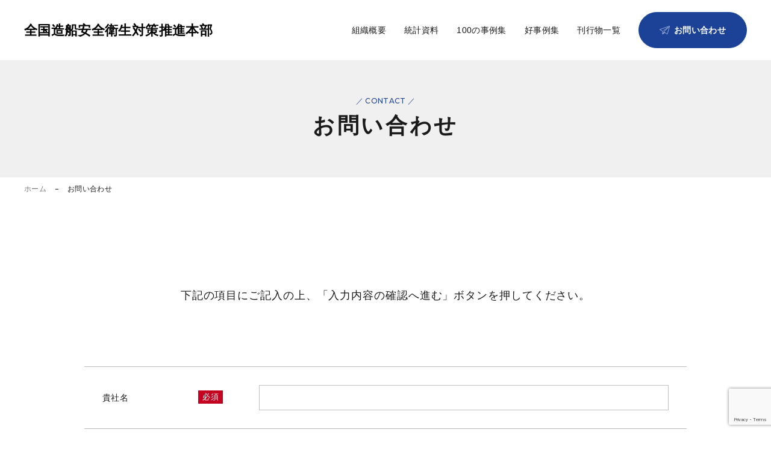

--- FILE ---
content_type: text/html; charset=UTF-8
request_url: https://www.zensenan.org/contact/
body_size: 9289
content:

<!DOCTYPE html>
<html lang="ja">
<head prefix="og: https://ogp.me/ns#">
<meta property="og:url" content="https://www.zensenan.org/contact/" />
<meta property="og:type" content="website" />
<meta property="og:title" content="全船安 | お問い合わせ" />
<meta property="og:description" content="全国造船安全衛生対策推進本部(全船安)へのお問い合わせはこちらからどうぞ。" />
<meta property="og:site_name" content="全船安 | 全国造船安全衛生対策推進本部" />
<meta property="og:image" content="https://www.zensenan.org/fbico_ogp-min.png" />
<meta http-equiv="content-type" content="text/html; charset=utf-8">
<meta http-equiv="X-UA-Compatible" content="IE=edge">
<meta name="description" content="全国造船安全衛生対策推進本部(全船安)へのお問い合わせはこちらからどうぞ。" />
<meta name="keywords" content="全船安,お問い合わせ,メール" />
<title>全船安 | お問い合わせ</title>
<link rel="icon" href="/favicon.ico">
<link rel="apple-touch-icon" sizes="180×180" href="/apple-touch-icon.png">
<meta content="width=device-width, initial-scale=1.0, maximum-scale=1.0, user-scalable=no" name="viewport">
<meta content="telephone=no" name="format-detection">
	
<script src="https://ajax.googleapis.com/ajax/libs/jquery/3.4.1/jquery.min.js"></script>
<meta name='robots' content='max-image-preview:large' />
      <script>
          var ajaxurl = 'https://www.zensenan.org/wp/wp-admin/admin-ajax.php';
      </script>
<link rel="alternate" title="oEmbed (JSON)" type="application/json+oembed" href="https://www.zensenan.org/wp-json/oembed/1.0/embed?url=https%3A%2F%2Fwww.zensenan.org%2Fcontact%2F" />
<link rel="alternate" title="oEmbed (XML)" type="text/xml+oembed" href="https://www.zensenan.org/wp-json/oembed/1.0/embed?url=https%3A%2F%2Fwww.zensenan.org%2Fcontact%2F&#038;format=xml" />
<style id='wp-img-auto-sizes-contain-inline-css' type='text/css'>
img:is([sizes=auto i],[sizes^="auto," i]){contain-intrinsic-size:3000px 1500px}
/*# sourceURL=wp-img-auto-sizes-contain-inline-css */
</style>
<link rel='stylesheet' id='mw-wp-form-css' href='https://www.zensenan.org/wp/wp-content/plugins/mw-wp-form/css/style.css?ver=6.9' type='text/css' media='all' />
<style id='wp-emoji-styles-inline-css' type='text/css'>

	img.wp-smiley, img.emoji {
		display: inline !important;
		border: none !important;
		box-shadow: none !important;
		height: 1em !important;
		width: 1em !important;
		margin: 0 0.07em !important;
		vertical-align: -0.1em !important;
		background: none !important;
		padding: 0 !important;
	}
/*# sourceURL=wp-emoji-styles-inline-css */
</style>
<style id='wp-block-library-inline-css' type='text/css'>
:root{--wp-block-synced-color:#7a00df;--wp-block-synced-color--rgb:122,0,223;--wp-bound-block-color:var(--wp-block-synced-color);--wp-editor-canvas-background:#ddd;--wp-admin-theme-color:#007cba;--wp-admin-theme-color--rgb:0,124,186;--wp-admin-theme-color-darker-10:#006ba1;--wp-admin-theme-color-darker-10--rgb:0,107,160.5;--wp-admin-theme-color-darker-20:#005a87;--wp-admin-theme-color-darker-20--rgb:0,90,135;--wp-admin-border-width-focus:2px}@media (min-resolution:192dpi){:root{--wp-admin-border-width-focus:1.5px}}.wp-element-button{cursor:pointer}:root .has-very-light-gray-background-color{background-color:#eee}:root .has-very-dark-gray-background-color{background-color:#313131}:root .has-very-light-gray-color{color:#eee}:root .has-very-dark-gray-color{color:#313131}:root .has-vivid-green-cyan-to-vivid-cyan-blue-gradient-background{background:linear-gradient(135deg,#00d084,#0693e3)}:root .has-purple-crush-gradient-background{background:linear-gradient(135deg,#34e2e4,#4721fb 50%,#ab1dfe)}:root .has-hazy-dawn-gradient-background{background:linear-gradient(135deg,#faaca8,#dad0ec)}:root .has-subdued-olive-gradient-background{background:linear-gradient(135deg,#fafae1,#67a671)}:root .has-atomic-cream-gradient-background{background:linear-gradient(135deg,#fdd79a,#004a59)}:root .has-nightshade-gradient-background{background:linear-gradient(135deg,#330968,#31cdcf)}:root .has-midnight-gradient-background{background:linear-gradient(135deg,#020381,#2874fc)}:root{--wp--preset--font-size--normal:16px;--wp--preset--font-size--huge:42px}.has-regular-font-size{font-size:1em}.has-larger-font-size{font-size:2.625em}.has-normal-font-size{font-size:var(--wp--preset--font-size--normal)}.has-huge-font-size{font-size:var(--wp--preset--font-size--huge)}.has-text-align-center{text-align:center}.has-text-align-left{text-align:left}.has-text-align-right{text-align:right}.has-fit-text{white-space:nowrap!important}#end-resizable-editor-section{display:none}.aligncenter{clear:both}.items-justified-left{justify-content:flex-start}.items-justified-center{justify-content:center}.items-justified-right{justify-content:flex-end}.items-justified-space-between{justify-content:space-between}.screen-reader-text{border:0;clip-path:inset(50%);height:1px;margin:-1px;overflow:hidden;padding:0;position:absolute;width:1px;word-wrap:normal!important}.screen-reader-text:focus{background-color:#ddd;clip-path:none;color:#444;display:block;font-size:1em;height:auto;left:5px;line-height:normal;padding:15px 23px 14px;text-decoration:none;top:5px;width:auto;z-index:100000}html :where(.has-border-color){border-style:solid}html :where([style*=border-top-color]){border-top-style:solid}html :where([style*=border-right-color]){border-right-style:solid}html :where([style*=border-bottom-color]){border-bottom-style:solid}html :where([style*=border-left-color]){border-left-style:solid}html :where([style*=border-width]){border-style:solid}html :where([style*=border-top-width]){border-top-style:solid}html :where([style*=border-right-width]){border-right-style:solid}html :where([style*=border-bottom-width]){border-bottom-style:solid}html :where([style*=border-left-width]){border-left-style:solid}html :where(img[class*=wp-image-]){height:auto;max-width:100%}:where(figure){margin:0 0 1em}html :where(.is-position-sticky){--wp-admin--admin-bar--position-offset:var(--wp-admin--admin-bar--height,0px)}@media screen and (max-width:600px){html :where(.is-position-sticky){--wp-admin--admin-bar--position-offset:0px}}

/*# sourceURL=wp-block-library-inline-css */
</style><style id='global-styles-inline-css' type='text/css'>
:root{--wp--preset--aspect-ratio--square: 1;--wp--preset--aspect-ratio--4-3: 4/3;--wp--preset--aspect-ratio--3-4: 3/4;--wp--preset--aspect-ratio--3-2: 3/2;--wp--preset--aspect-ratio--2-3: 2/3;--wp--preset--aspect-ratio--16-9: 16/9;--wp--preset--aspect-ratio--9-16: 9/16;--wp--preset--color--black: #000000;--wp--preset--color--cyan-bluish-gray: #abb8c3;--wp--preset--color--white: #ffffff;--wp--preset--color--pale-pink: #f78da7;--wp--preset--color--vivid-red: #cf2e2e;--wp--preset--color--luminous-vivid-orange: #ff6900;--wp--preset--color--luminous-vivid-amber: #fcb900;--wp--preset--color--light-green-cyan: #7bdcb5;--wp--preset--color--vivid-green-cyan: #00d084;--wp--preset--color--pale-cyan-blue: #8ed1fc;--wp--preset--color--vivid-cyan-blue: #0693e3;--wp--preset--color--vivid-purple: #9b51e0;--wp--preset--gradient--vivid-cyan-blue-to-vivid-purple: linear-gradient(135deg,rgb(6,147,227) 0%,rgb(155,81,224) 100%);--wp--preset--gradient--light-green-cyan-to-vivid-green-cyan: linear-gradient(135deg,rgb(122,220,180) 0%,rgb(0,208,130) 100%);--wp--preset--gradient--luminous-vivid-amber-to-luminous-vivid-orange: linear-gradient(135deg,rgb(252,185,0) 0%,rgb(255,105,0) 100%);--wp--preset--gradient--luminous-vivid-orange-to-vivid-red: linear-gradient(135deg,rgb(255,105,0) 0%,rgb(207,46,46) 100%);--wp--preset--gradient--very-light-gray-to-cyan-bluish-gray: linear-gradient(135deg,rgb(238,238,238) 0%,rgb(169,184,195) 100%);--wp--preset--gradient--cool-to-warm-spectrum: linear-gradient(135deg,rgb(74,234,220) 0%,rgb(151,120,209) 20%,rgb(207,42,186) 40%,rgb(238,44,130) 60%,rgb(251,105,98) 80%,rgb(254,248,76) 100%);--wp--preset--gradient--blush-light-purple: linear-gradient(135deg,rgb(255,206,236) 0%,rgb(152,150,240) 100%);--wp--preset--gradient--blush-bordeaux: linear-gradient(135deg,rgb(254,205,165) 0%,rgb(254,45,45) 50%,rgb(107,0,62) 100%);--wp--preset--gradient--luminous-dusk: linear-gradient(135deg,rgb(255,203,112) 0%,rgb(199,81,192) 50%,rgb(65,88,208) 100%);--wp--preset--gradient--pale-ocean: linear-gradient(135deg,rgb(255,245,203) 0%,rgb(182,227,212) 50%,rgb(51,167,181) 100%);--wp--preset--gradient--electric-grass: linear-gradient(135deg,rgb(202,248,128) 0%,rgb(113,206,126) 100%);--wp--preset--gradient--midnight: linear-gradient(135deg,rgb(2,3,129) 0%,rgb(40,116,252) 100%);--wp--preset--font-size--small: 13px;--wp--preset--font-size--medium: 20px;--wp--preset--font-size--large: 36px;--wp--preset--font-size--x-large: 42px;--wp--preset--spacing--20: 0.44rem;--wp--preset--spacing--30: 0.67rem;--wp--preset--spacing--40: 1rem;--wp--preset--spacing--50: 1.5rem;--wp--preset--spacing--60: 2.25rem;--wp--preset--spacing--70: 3.38rem;--wp--preset--spacing--80: 5.06rem;--wp--preset--shadow--natural: 6px 6px 9px rgba(0, 0, 0, 0.2);--wp--preset--shadow--deep: 12px 12px 50px rgba(0, 0, 0, 0.4);--wp--preset--shadow--sharp: 6px 6px 0px rgba(0, 0, 0, 0.2);--wp--preset--shadow--outlined: 6px 6px 0px -3px rgb(255, 255, 255), 6px 6px rgb(0, 0, 0);--wp--preset--shadow--crisp: 6px 6px 0px rgb(0, 0, 0);}:where(.is-layout-flex){gap: 0.5em;}:where(.is-layout-grid){gap: 0.5em;}body .is-layout-flex{display: flex;}.is-layout-flex{flex-wrap: wrap;align-items: center;}.is-layout-flex > :is(*, div){margin: 0;}body .is-layout-grid{display: grid;}.is-layout-grid > :is(*, div){margin: 0;}:where(.wp-block-columns.is-layout-flex){gap: 2em;}:where(.wp-block-columns.is-layout-grid){gap: 2em;}:where(.wp-block-post-template.is-layout-flex){gap: 1.25em;}:where(.wp-block-post-template.is-layout-grid){gap: 1.25em;}.has-black-color{color: var(--wp--preset--color--black) !important;}.has-cyan-bluish-gray-color{color: var(--wp--preset--color--cyan-bluish-gray) !important;}.has-white-color{color: var(--wp--preset--color--white) !important;}.has-pale-pink-color{color: var(--wp--preset--color--pale-pink) !important;}.has-vivid-red-color{color: var(--wp--preset--color--vivid-red) !important;}.has-luminous-vivid-orange-color{color: var(--wp--preset--color--luminous-vivid-orange) !important;}.has-luminous-vivid-amber-color{color: var(--wp--preset--color--luminous-vivid-amber) !important;}.has-light-green-cyan-color{color: var(--wp--preset--color--light-green-cyan) !important;}.has-vivid-green-cyan-color{color: var(--wp--preset--color--vivid-green-cyan) !important;}.has-pale-cyan-blue-color{color: var(--wp--preset--color--pale-cyan-blue) !important;}.has-vivid-cyan-blue-color{color: var(--wp--preset--color--vivid-cyan-blue) !important;}.has-vivid-purple-color{color: var(--wp--preset--color--vivid-purple) !important;}.has-black-background-color{background-color: var(--wp--preset--color--black) !important;}.has-cyan-bluish-gray-background-color{background-color: var(--wp--preset--color--cyan-bluish-gray) !important;}.has-white-background-color{background-color: var(--wp--preset--color--white) !important;}.has-pale-pink-background-color{background-color: var(--wp--preset--color--pale-pink) !important;}.has-vivid-red-background-color{background-color: var(--wp--preset--color--vivid-red) !important;}.has-luminous-vivid-orange-background-color{background-color: var(--wp--preset--color--luminous-vivid-orange) !important;}.has-luminous-vivid-amber-background-color{background-color: var(--wp--preset--color--luminous-vivid-amber) !important;}.has-light-green-cyan-background-color{background-color: var(--wp--preset--color--light-green-cyan) !important;}.has-vivid-green-cyan-background-color{background-color: var(--wp--preset--color--vivid-green-cyan) !important;}.has-pale-cyan-blue-background-color{background-color: var(--wp--preset--color--pale-cyan-blue) !important;}.has-vivid-cyan-blue-background-color{background-color: var(--wp--preset--color--vivid-cyan-blue) !important;}.has-vivid-purple-background-color{background-color: var(--wp--preset--color--vivid-purple) !important;}.has-black-border-color{border-color: var(--wp--preset--color--black) !important;}.has-cyan-bluish-gray-border-color{border-color: var(--wp--preset--color--cyan-bluish-gray) !important;}.has-white-border-color{border-color: var(--wp--preset--color--white) !important;}.has-pale-pink-border-color{border-color: var(--wp--preset--color--pale-pink) !important;}.has-vivid-red-border-color{border-color: var(--wp--preset--color--vivid-red) !important;}.has-luminous-vivid-orange-border-color{border-color: var(--wp--preset--color--luminous-vivid-orange) !important;}.has-luminous-vivid-amber-border-color{border-color: var(--wp--preset--color--luminous-vivid-amber) !important;}.has-light-green-cyan-border-color{border-color: var(--wp--preset--color--light-green-cyan) !important;}.has-vivid-green-cyan-border-color{border-color: var(--wp--preset--color--vivid-green-cyan) !important;}.has-pale-cyan-blue-border-color{border-color: var(--wp--preset--color--pale-cyan-blue) !important;}.has-vivid-cyan-blue-border-color{border-color: var(--wp--preset--color--vivid-cyan-blue) !important;}.has-vivid-purple-border-color{border-color: var(--wp--preset--color--vivid-purple) !important;}.has-vivid-cyan-blue-to-vivid-purple-gradient-background{background: var(--wp--preset--gradient--vivid-cyan-blue-to-vivid-purple) !important;}.has-light-green-cyan-to-vivid-green-cyan-gradient-background{background: var(--wp--preset--gradient--light-green-cyan-to-vivid-green-cyan) !important;}.has-luminous-vivid-amber-to-luminous-vivid-orange-gradient-background{background: var(--wp--preset--gradient--luminous-vivid-amber-to-luminous-vivid-orange) !important;}.has-luminous-vivid-orange-to-vivid-red-gradient-background{background: var(--wp--preset--gradient--luminous-vivid-orange-to-vivid-red) !important;}.has-very-light-gray-to-cyan-bluish-gray-gradient-background{background: var(--wp--preset--gradient--very-light-gray-to-cyan-bluish-gray) !important;}.has-cool-to-warm-spectrum-gradient-background{background: var(--wp--preset--gradient--cool-to-warm-spectrum) !important;}.has-blush-light-purple-gradient-background{background: var(--wp--preset--gradient--blush-light-purple) !important;}.has-blush-bordeaux-gradient-background{background: var(--wp--preset--gradient--blush-bordeaux) !important;}.has-luminous-dusk-gradient-background{background: var(--wp--preset--gradient--luminous-dusk) !important;}.has-pale-ocean-gradient-background{background: var(--wp--preset--gradient--pale-ocean) !important;}.has-electric-grass-gradient-background{background: var(--wp--preset--gradient--electric-grass) !important;}.has-midnight-gradient-background{background: var(--wp--preset--gradient--midnight) !important;}.has-small-font-size{font-size: var(--wp--preset--font-size--small) !important;}.has-medium-font-size{font-size: var(--wp--preset--font-size--medium) !important;}.has-large-font-size{font-size: var(--wp--preset--font-size--large) !important;}.has-x-large-font-size{font-size: var(--wp--preset--font-size--x-large) !important;}
/*# sourceURL=global-styles-inline-css */
</style>

<style id='classic-theme-styles-inline-css' type='text/css'>
/*! This file is auto-generated */
.wp-block-button__link{color:#fff;background-color:#32373c;border-radius:9999px;box-shadow:none;text-decoration:none;padding:calc(.667em + 2px) calc(1.333em + 2px);font-size:1.125em}.wp-block-file__button{background:#32373c;color:#fff;text-decoration:none}
/*# sourceURL=/wp-includes/css/classic-themes.min.css */
</style>
<link rel="https://api.w.org/" href="https://www.zensenan.org/wp-json/" /><link rel="alternate" title="JSON" type="application/json" href="https://www.zensenan.org/wp-json/wp/v2/pages/9" /><link rel="EditURI" type="application/rsd+xml" title="RSD" href="https://www.zensenan.org/wp/xmlrpc.php?rsd" />
<meta name="generator" content="WordPress 6.9" />
<link rel="canonical" href="https://www.zensenan.org/contact/" />
<link rel='shortlink' href='https://www.zensenan.org/?p=9' />

<!--css-->
<link rel="stylesheet" type="text/css" href="/css/reset.css" media="all">
<link rel="stylesheet" type="text/css" href="/css/common.css" media="all">
<link rel="stylesheet" type="text/css" href="/css/contact.css" media="all">

<!--ga_tag-->
<!-- Google tag (gtag.js) --> 
<script async src=https://www.googletagmanager.com/gtag/js?id=G-GPC9BSJQVS></script>
<script> window.dataLayer = window.dataLayer || []; function gtag(){dataLayer.push(arguments);} gtag('js', new Date()); gtag('config', 'G-GPC9BSJQVS'); </script><!--//ga_tag-->
</head>
	
<body>
<!--header-->
<header id="header" class="active">
	<section class="innerbox">
		<a class="logo" href="/" translate="no">全国造船安全衛生対策推進本部</a>
		<div class="slidenav">
		<nav>
			<a class="organization" href="/organization/">組織概要</a>
			<a class="statistics" href="/statistics/">統計資料</a>
			<a class="case_100" href="/100case/">100の事例集</a>
			<a class="case" href="/case/">好事例集</a>
			<a class="publication" href="/publication/">刊行物一覧</a>
			<a href="/contact/" class="pc_none">お問い合わせ</a>
			<a href="/news/" class="pc_none">お知らせ</a>
			<a href="/sitemap/" class="pc_none">サイトマップ</a>
			<a href="/privacy/" class="pc_none">個人情報保護方針</a>
			<span class="pc_none close font-mont">CLOSE</span>
		</nav>
		</div>
						<a href="/contact/" class="contact"><figure><svg xmlns="http://www.w3.org/2000/svg" viewBox="0 0 63.3 52.66"><g><polygon class="cls-1" points="62.49 .81 .81 23.14 18.89 32.93 18.89 50.79 26.41 37.89 47.6 51.85 62.49 .81"/><polyline class="cls-2" points="26.41 37.89 56.11 7.19 24.11 29.65"/><line class="cls-2" x1="18.89" y1="50.79" x2="33.09" y2="42.29"/></g></svg></figure><span>お問い合わせ</span></a>
		<div class="menu pc_none">
			<div class="menu-trigger">
				<span></span>
				<span></span>
				<span></span>
			</div>
		</div>
	</section>
</header><!--//header-->
<article id="main_container" class="page">
	
	<section class="page_main">
		<div class="tlcont">
			<h3 class="font-mont">／  CONTACT  ／</h3>
			<h1>お問い合わせ</h1>
		</div>
	</section>
	
	<section id="pan"><span><a href="/">ホーム</a></span><span>お問い合わせ</span></section>

	<div class="contact_cont">
				<div id="mw_wp_form_mw-wp-form-6" class="mw_wp_form mw_wp_form_input  ">
					<form method="post" action="" enctype="multipart/form-data"><div class="contact_indexbox">
<div class="mtl">下記の項目にご記入の上、「入力内容の確認へ進む」ボタンを押してください。</div>
</div>
<div class="contact_previewbox">
<div class="tx">ご入力内容をご確認ください。以下の内容で間違いがなければ、「入力内容で送信する」ボタンを押してください。</div>
</div>
<div class="form_contbox">
<table>
<tbody>
<tr>
<td class="pbox">
<p>貴社名<span class="check">必須</span></p>
</td>
<td>
<input type="text" name="貴社名" size="60" value="" />
</td>
</tr>
<tr>
<td class="pbox">
<p>部署名</p>
</td>
<td>
<input type="text" name="部署名" size="60" value="" />
</td>
</tr>
<tr>
<td class="pbox">
<p>役職名</p>
</td>
<td>
<input type="text" name="役職名" size="60" value="" />
</td>
</tr>
<tr>
<td class="pbox">
<p>氏名<span class="check">必須</span></p>
</td>
<td>
<div class="winputbox">
<input type="text" name="氏名" size="60" value="" />
</div>
</td>
</tr>
<tr>
<td class="pbox">
<p>氏名 フリガナ<br class="sp_none" />（全角カタカナ）<span class="check">必須</span></p>
</td>
<td>
<div class="winputbox">
<input type="text" name="氏名フリガナ" size="60" value="" />
</div>
</td>
</tr>
<tr>
<td class="pbox">
<p>住所<span class="check">必須</span></p>
</td>
<td>
<div class="adressbox"><span class="sb">郵便番号</span>
<div class="adnumbox ">
<input type="text" name="郵便番号1" id="postcode1" size="60" value="" />
</div>
<div class="border">ー</div>
<div class="adnumbox">
<input type="text" name="郵便番号2" id="postcode2" size="60" value="" />
</div>
<div class="abtn">住所自動取得</div>
</div>
<div class="adressbox"><span class="sb">都道府県</span>
<div class="inputbox">
<select name="都道府県" id="address1" >
			<option value="" selected='selected'>
			お選びください		</option>
			<option value="北海道" >
			北海道		</option>
			<option value="青森県" >
			青森県		</option>
			<option value="岩手県" >
			岩手県		</option>
			<option value="宮城県" >
			宮城県		</option>
			<option value="秋田県" >
			秋田県		</option>
			<option value="山形県" >
			山形県		</option>
			<option value="福島県" >
			福島県		</option>
			<option value="茨城県" >
			茨城県		</option>
			<option value="栃木県" >
			栃木県		</option>
			<option value="群馬県" >
			群馬県		</option>
			<option value="埼玉県" >
			埼玉県		</option>
			<option value="千葉県" >
			千葉県		</option>
			<option value="東京都" >
			東京都		</option>
			<option value="神奈川県" >
			神奈川県		</option>
			<option value="新潟県" >
			新潟県		</option>
			<option value="富山県" >
			富山県		</option>
			<option value="石川県" >
			石川県		</option>
			<option value="福井県" >
			福井県		</option>
			<option value="山梨県" >
			山梨県		</option>
			<option value="長野県" >
			長野県		</option>
			<option value="岐阜県" >
			岐阜県		</option>
			<option value="静岡県" >
			静岡県		</option>
			<option value="愛知県" >
			愛知県		</option>
			<option value="三重県" >
			三重県		</option>
			<option value="滋賀県" >
			滋賀県		</option>
			<option value="京都府" >
			京都府		</option>
			<option value="大阪府" >
			大阪府		</option>
			<option value="兵庫県" >
			兵庫県		</option>
			<option value="奈良県" >
			奈良県		</option>
			<option value="和歌山県" >
			和歌山県		</option>
			<option value="鳥取県" >
			鳥取県		</option>
			<option value="島根県" >
			島根県		</option>
			<option value="岡山県" >
			岡山県		</option>
			<option value="広島県" >
			広島県		</option>
			<option value="山口県" >
			山口県		</option>
			<option value="徳島県" >
			徳島県		</option>
			<option value="香川県" >
			香川県		</option>
			<option value="愛媛県" >
			愛媛県		</option>
			<option value="高知県" >
			高知県		</option>
			<option value="福岡県" >
			福岡県		</option>
			<option value="佐賀県" >
			佐賀県		</option>
			<option value="長崎県" >
			長崎県		</option>
			<option value="熊本県" >
			熊本県		</option>
			<option value="大分県" >
			大分県		</option>
			<option value="宮崎県" >
			宮崎県		</option>
			<option value="鹿児島県" >
			鹿児島県		</option>
			<option value="沖縄県" >
			沖縄県		</option>
	</select>
</div>
</div>
<div class="adressbox"><span class="sb">住所</span>
<div class="inputbox">
<input type="text" name="住所" id="address2" class="adbox" size="60" value="" />
</div>
</div>
</td>
</tr>
<tr>
<td class="pbox">
<p>電話番号（半角数字）<span class="check">必須</span></p>
</td>
<td>
<div class="winputbox">
<input type="text" name="電話番号" size="60" value="" />
</div>
</td>
</tr>
<tr>
<td class="pbox">
<p>FAX番号（半角数字）</p>
</td>
<td>
<div class="winputbox">
<input type="text" name="FAX番号" size="60" value="" />
</div>
</td>
</tr>
<tr>
<td class="pbox">
<p>E-mail<span class="check">必須</span></p>
</td>
<td>
<input type="text" name="E-mail" size="60" value="" />
</td>
</tr>
<tr>
<td class="pbox">
<p>お問い合わせ内容<span class="check">必須</span></p>
</td>
<td>
<textarea name="お問い合わせ内容" cols="50" rows="5" ></textarea>
</td>
</tr>
<tr class="privacytr">
<td class="pbox">
<p>個人情報取扱い<span class="check">必須</span></p>
</td>
<td>
	<span class="mwform-checkbox-field horizontal-item">
		<label >
			<input type="checkbox" name="個人情報取扱い[data][]" value=" " />
			<span class="mwform-checkbox-field-text"> </span>
		</label>
	</span>

<input type="hidden" name="個人情報取扱い[separator]" value="," />

<input type="hidden" name="__children[個人情報取扱い][]" value="{&quot; &quot;:&quot; &quot;}" />
<a href="/privacy/" target="_blank" rel="noopener">個人情報取扱い</a>を確認しました。 </td>
</tr>
</tbody>
</table>
</div>
<div class="cbtnbox">
<input type="submit" name="submitConfirm" value="入力内容の確認へ進む" class="btn01"/>

<div class="hbtn2">
<div class="arrow">
<figure><svg xmlns="http://www.w3.org/2000/svg" viewbox="0 0 17.31 11.71"><g><g><g><line class="cls-1" x1="16.4" y1="5.85" y2="5.85"></line><polyline class="cls-1" points="11.1 11.35 16.6 5.85 11.1 .35"></polyline></g></g></g></svg></figure>
</div>
</div>
</div>
<script type='text/javascript' src='https://www.google.com/recaptcha/api.js?render=6LftPYEpAAAAAIBEz5egTfFzTjBsh3EXcqFnAncF' async charset='UTF-8' id='recaptcha-script-js'></script>
<script type='text/javascript' id='recaptcha-script-js-after'>
grecaptcha.ready(function() {
    grecaptcha.execute('6LftPYEpAAAAAFSr29M-GcylqkY-hjATL2GBkoun', {
            action: 'homepage'
        }).then(function(token) {
            var recaptchaResponse = jQuery('input[name="recaptcha-v3"]');
            recaptchaResponse.val(token);
        });
    });
</script><input type="hidden" name="mw-wp-form-form-id" value="6" /><input type="hidden" name="mw_wp_form_token" value="7dddc24a92c7a3452433d3d24cd562e20af6441e64d4622fc5918d4ae58b303f" /></form>
				<!-- end .mw_wp_form --></div>			</div>
</article><!--main_container-->

<!--js-->
<script src="/js/easing.js"></script>
<script src="/js/common.js"></script>
<script src="/js/ofi.min.js"></script>

<script type="text/javascript" src="//jpostal-1006.appspot.com/jquery.jpostal.js"></script>
<script>
$(function () {
	$('#zip5').jpostal({
		click : '.abtn',
		postcode : [
			'#postcode1',
			'#postcode2'
		],
		address : {
			'#address1'  : '%3',
			'#address2'  : '%4%5',
		}
	});
});

$(function(){
    if ( $('.error')[0] ) {
        $('.mw_wp_form').addClass('mw_wp_form_error');
            var errorEl = $('.mw_wp_form_error .error').eq(0);
            var position = errorEl.parent().offset().top - $("header").height() - 50;
        $('body,html').delay(0).animate({scrollTop:position}, 0, 'swing');
    }
});
</script>

<!--footer-->
<footer>
	<section class="innerbox">
		<nav>
			<a href="/organization/">組織概要</a>
			<a href="/statistics/">統計資料</a>
			<a href="/100case/">100の事例集</a>
			<a href="/case/">好事例集</a>
			<a href="/publication/">刊行物一覧</a>
			<a href="/contact/">お問い合わせ</a>
			<a href="/news/">お知らせ</a>
		</nav>
		<a href="/" translate="no" class="logo">全国造船安全衛生対策推進本部</a>
		
		<p class="tx">〒105-0001東京都港区虎ノ門1丁目15番12号 <br class="pc_none">日本ガス協会ビル3階<br />（一社）日本造船工業会気付<br />TEL：<a href="tel:03-3580-1635">03-3580-1635</a>　FAX：03-3580-1633</p>
	</section>	
	<section class="bottom">
	<figure id="pagetop"><img src="/images/common/pagetop.svg" alt="" /></figure>
		<div class="linkbox">
			<a href="/sitemap/">サイトマップ</a>
			<a href="/privacy/">個人情報保護方針</a>
		</div>
		<p class="copy" translate="no" >Copyright &copy; 全国造船安全衛生対策推進本部 All Rights Reserved.</p>
	</section>
</footer><!--//footer-->
<script type="speculationrules">
{"prefetch":[{"source":"document","where":{"and":[{"href_matches":"/*"},{"not":{"href_matches":["/wp/wp-*.php","/wp/wp-admin/*","/wp/wp-content/uploads/*","/wp/wp-content/*","/wp/wp-content/plugins/*","/wp/wp-content/themes/theme/*","/*\\?(.+)"]}},{"not":{"selector_matches":"a[rel~=\"nofollow\"]"}},{"not":{"selector_matches":".no-prefetch, .no-prefetch a"}}]},"eagerness":"conservative"}]}
</script>
<script id="wp-emoji-settings" type="application/json">
{"baseUrl":"https://s.w.org/images/core/emoji/17.0.2/72x72/","ext":".png","svgUrl":"https://s.w.org/images/core/emoji/17.0.2/svg/","svgExt":".svg","source":{"concatemoji":"https://www.zensenan.org/wp/wp-includes/js/wp-emoji-release.min.js?ver=6.9"}}
</script>
<script type="module">
/* <![CDATA[ */
/*! This file is auto-generated */
const a=JSON.parse(document.getElementById("wp-emoji-settings").textContent),o=(window._wpemojiSettings=a,"wpEmojiSettingsSupports"),s=["flag","emoji"];function i(e){try{var t={supportTests:e,timestamp:(new Date).valueOf()};sessionStorage.setItem(o,JSON.stringify(t))}catch(e){}}function c(e,t,n){e.clearRect(0,0,e.canvas.width,e.canvas.height),e.fillText(t,0,0);t=new Uint32Array(e.getImageData(0,0,e.canvas.width,e.canvas.height).data);e.clearRect(0,0,e.canvas.width,e.canvas.height),e.fillText(n,0,0);const a=new Uint32Array(e.getImageData(0,0,e.canvas.width,e.canvas.height).data);return t.every((e,t)=>e===a[t])}function p(e,t){e.clearRect(0,0,e.canvas.width,e.canvas.height),e.fillText(t,0,0);var n=e.getImageData(16,16,1,1);for(let e=0;e<n.data.length;e++)if(0!==n.data[e])return!1;return!0}function u(e,t,n,a){switch(t){case"flag":return n(e,"\ud83c\udff3\ufe0f\u200d\u26a7\ufe0f","\ud83c\udff3\ufe0f\u200b\u26a7\ufe0f")?!1:!n(e,"\ud83c\udde8\ud83c\uddf6","\ud83c\udde8\u200b\ud83c\uddf6")&&!n(e,"\ud83c\udff4\udb40\udc67\udb40\udc62\udb40\udc65\udb40\udc6e\udb40\udc67\udb40\udc7f","\ud83c\udff4\u200b\udb40\udc67\u200b\udb40\udc62\u200b\udb40\udc65\u200b\udb40\udc6e\u200b\udb40\udc67\u200b\udb40\udc7f");case"emoji":return!a(e,"\ud83e\u1fac8")}return!1}function f(e,t,n,a){let r;const o=(r="undefined"!=typeof WorkerGlobalScope&&self instanceof WorkerGlobalScope?new OffscreenCanvas(300,150):document.createElement("canvas")).getContext("2d",{willReadFrequently:!0}),s=(o.textBaseline="top",o.font="600 32px Arial",{});return e.forEach(e=>{s[e]=t(o,e,n,a)}),s}function r(e){var t=document.createElement("script");t.src=e,t.defer=!0,document.head.appendChild(t)}a.supports={everything:!0,everythingExceptFlag:!0},new Promise(t=>{let n=function(){try{var e=JSON.parse(sessionStorage.getItem(o));if("object"==typeof e&&"number"==typeof e.timestamp&&(new Date).valueOf()<e.timestamp+604800&&"object"==typeof e.supportTests)return e.supportTests}catch(e){}return null}();if(!n){if("undefined"!=typeof Worker&&"undefined"!=typeof OffscreenCanvas&&"undefined"!=typeof URL&&URL.createObjectURL&&"undefined"!=typeof Blob)try{var e="postMessage("+f.toString()+"("+[JSON.stringify(s),u.toString(),c.toString(),p.toString()].join(",")+"));",a=new Blob([e],{type:"text/javascript"});const r=new Worker(URL.createObjectURL(a),{name:"wpTestEmojiSupports"});return void(r.onmessage=e=>{i(n=e.data),r.terminate(),t(n)})}catch(e){}i(n=f(s,u,c,p))}t(n)}).then(e=>{for(const n in e)a.supports[n]=e[n],a.supports.everything=a.supports.everything&&a.supports[n],"flag"!==n&&(a.supports.everythingExceptFlag=a.supports.everythingExceptFlag&&a.supports[n]);var t;a.supports.everythingExceptFlag=a.supports.everythingExceptFlag&&!a.supports.flag,a.supports.everything||((t=a.source||{}).concatemoji?r(t.concatemoji):t.wpemoji&&t.twemoji&&(r(t.twemoji),r(t.wpemoji)))});
//# sourceURL=https://www.zensenan.org/wp/wp-includes/js/wp-emoji-loader.min.js
/* ]]> */
</script>

</body>
</html>

--- FILE ---
content_type: text/html; charset=utf-8
request_url: https://www.google.com/recaptcha/api2/anchor?ar=1&k=6LftPYEpAAAAAIBEz5egTfFzTjBsh3EXcqFnAncF&co=aHR0cHM6Ly93d3cuemVuc2VuYW4ub3JnOjQ0Mw..&hl=en&v=PoyoqOPhxBO7pBk68S4YbpHZ&size=invisible&anchor-ms=20000&execute-ms=30000&cb=610msf8bn4o
body_size: 48869
content:
<!DOCTYPE HTML><html dir="ltr" lang="en"><head><meta http-equiv="Content-Type" content="text/html; charset=UTF-8">
<meta http-equiv="X-UA-Compatible" content="IE=edge">
<title>reCAPTCHA</title>
<style type="text/css">
/* cyrillic-ext */
@font-face {
  font-family: 'Roboto';
  font-style: normal;
  font-weight: 400;
  font-stretch: 100%;
  src: url(//fonts.gstatic.com/s/roboto/v48/KFO7CnqEu92Fr1ME7kSn66aGLdTylUAMa3GUBHMdazTgWw.woff2) format('woff2');
  unicode-range: U+0460-052F, U+1C80-1C8A, U+20B4, U+2DE0-2DFF, U+A640-A69F, U+FE2E-FE2F;
}
/* cyrillic */
@font-face {
  font-family: 'Roboto';
  font-style: normal;
  font-weight: 400;
  font-stretch: 100%;
  src: url(//fonts.gstatic.com/s/roboto/v48/KFO7CnqEu92Fr1ME7kSn66aGLdTylUAMa3iUBHMdazTgWw.woff2) format('woff2');
  unicode-range: U+0301, U+0400-045F, U+0490-0491, U+04B0-04B1, U+2116;
}
/* greek-ext */
@font-face {
  font-family: 'Roboto';
  font-style: normal;
  font-weight: 400;
  font-stretch: 100%;
  src: url(//fonts.gstatic.com/s/roboto/v48/KFO7CnqEu92Fr1ME7kSn66aGLdTylUAMa3CUBHMdazTgWw.woff2) format('woff2');
  unicode-range: U+1F00-1FFF;
}
/* greek */
@font-face {
  font-family: 'Roboto';
  font-style: normal;
  font-weight: 400;
  font-stretch: 100%;
  src: url(//fonts.gstatic.com/s/roboto/v48/KFO7CnqEu92Fr1ME7kSn66aGLdTylUAMa3-UBHMdazTgWw.woff2) format('woff2');
  unicode-range: U+0370-0377, U+037A-037F, U+0384-038A, U+038C, U+038E-03A1, U+03A3-03FF;
}
/* math */
@font-face {
  font-family: 'Roboto';
  font-style: normal;
  font-weight: 400;
  font-stretch: 100%;
  src: url(//fonts.gstatic.com/s/roboto/v48/KFO7CnqEu92Fr1ME7kSn66aGLdTylUAMawCUBHMdazTgWw.woff2) format('woff2');
  unicode-range: U+0302-0303, U+0305, U+0307-0308, U+0310, U+0312, U+0315, U+031A, U+0326-0327, U+032C, U+032F-0330, U+0332-0333, U+0338, U+033A, U+0346, U+034D, U+0391-03A1, U+03A3-03A9, U+03B1-03C9, U+03D1, U+03D5-03D6, U+03F0-03F1, U+03F4-03F5, U+2016-2017, U+2034-2038, U+203C, U+2040, U+2043, U+2047, U+2050, U+2057, U+205F, U+2070-2071, U+2074-208E, U+2090-209C, U+20D0-20DC, U+20E1, U+20E5-20EF, U+2100-2112, U+2114-2115, U+2117-2121, U+2123-214F, U+2190, U+2192, U+2194-21AE, U+21B0-21E5, U+21F1-21F2, U+21F4-2211, U+2213-2214, U+2216-22FF, U+2308-230B, U+2310, U+2319, U+231C-2321, U+2336-237A, U+237C, U+2395, U+239B-23B7, U+23D0, U+23DC-23E1, U+2474-2475, U+25AF, U+25B3, U+25B7, U+25BD, U+25C1, U+25CA, U+25CC, U+25FB, U+266D-266F, U+27C0-27FF, U+2900-2AFF, U+2B0E-2B11, U+2B30-2B4C, U+2BFE, U+3030, U+FF5B, U+FF5D, U+1D400-1D7FF, U+1EE00-1EEFF;
}
/* symbols */
@font-face {
  font-family: 'Roboto';
  font-style: normal;
  font-weight: 400;
  font-stretch: 100%;
  src: url(//fonts.gstatic.com/s/roboto/v48/KFO7CnqEu92Fr1ME7kSn66aGLdTylUAMaxKUBHMdazTgWw.woff2) format('woff2');
  unicode-range: U+0001-000C, U+000E-001F, U+007F-009F, U+20DD-20E0, U+20E2-20E4, U+2150-218F, U+2190, U+2192, U+2194-2199, U+21AF, U+21E6-21F0, U+21F3, U+2218-2219, U+2299, U+22C4-22C6, U+2300-243F, U+2440-244A, U+2460-24FF, U+25A0-27BF, U+2800-28FF, U+2921-2922, U+2981, U+29BF, U+29EB, U+2B00-2BFF, U+4DC0-4DFF, U+FFF9-FFFB, U+10140-1018E, U+10190-1019C, U+101A0, U+101D0-101FD, U+102E0-102FB, U+10E60-10E7E, U+1D2C0-1D2D3, U+1D2E0-1D37F, U+1F000-1F0FF, U+1F100-1F1AD, U+1F1E6-1F1FF, U+1F30D-1F30F, U+1F315, U+1F31C, U+1F31E, U+1F320-1F32C, U+1F336, U+1F378, U+1F37D, U+1F382, U+1F393-1F39F, U+1F3A7-1F3A8, U+1F3AC-1F3AF, U+1F3C2, U+1F3C4-1F3C6, U+1F3CA-1F3CE, U+1F3D4-1F3E0, U+1F3ED, U+1F3F1-1F3F3, U+1F3F5-1F3F7, U+1F408, U+1F415, U+1F41F, U+1F426, U+1F43F, U+1F441-1F442, U+1F444, U+1F446-1F449, U+1F44C-1F44E, U+1F453, U+1F46A, U+1F47D, U+1F4A3, U+1F4B0, U+1F4B3, U+1F4B9, U+1F4BB, U+1F4BF, U+1F4C8-1F4CB, U+1F4D6, U+1F4DA, U+1F4DF, U+1F4E3-1F4E6, U+1F4EA-1F4ED, U+1F4F7, U+1F4F9-1F4FB, U+1F4FD-1F4FE, U+1F503, U+1F507-1F50B, U+1F50D, U+1F512-1F513, U+1F53E-1F54A, U+1F54F-1F5FA, U+1F610, U+1F650-1F67F, U+1F687, U+1F68D, U+1F691, U+1F694, U+1F698, U+1F6AD, U+1F6B2, U+1F6B9-1F6BA, U+1F6BC, U+1F6C6-1F6CF, U+1F6D3-1F6D7, U+1F6E0-1F6EA, U+1F6F0-1F6F3, U+1F6F7-1F6FC, U+1F700-1F7FF, U+1F800-1F80B, U+1F810-1F847, U+1F850-1F859, U+1F860-1F887, U+1F890-1F8AD, U+1F8B0-1F8BB, U+1F8C0-1F8C1, U+1F900-1F90B, U+1F93B, U+1F946, U+1F984, U+1F996, U+1F9E9, U+1FA00-1FA6F, U+1FA70-1FA7C, U+1FA80-1FA89, U+1FA8F-1FAC6, U+1FACE-1FADC, U+1FADF-1FAE9, U+1FAF0-1FAF8, U+1FB00-1FBFF;
}
/* vietnamese */
@font-face {
  font-family: 'Roboto';
  font-style: normal;
  font-weight: 400;
  font-stretch: 100%;
  src: url(//fonts.gstatic.com/s/roboto/v48/KFO7CnqEu92Fr1ME7kSn66aGLdTylUAMa3OUBHMdazTgWw.woff2) format('woff2');
  unicode-range: U+0102-0103, U+0110-0111, U+0128-0129, U+0168-0169, U+01A0-01A1, U+01AF-01B0, U+0300-0301, U+0303-0304, U+0308-0309, U+0323, U+0329, U+1EA0-1EF9, U+20AB;
}
/* latin-ext */
@font-face {
  font-family: 'Roboto';
  font-style: normal;
  font-weight: 400;
  font-stretch: 100%;
  src: url(//fonts.gstatic.com/s/roboto/v48/KFO7CnqEu92Fr1ME7kSn66aGLdTylUAMa3KUBHMdazTgWw.woff2) format('woff2');
  unicode-range: U+0100-02BA, U+02BD-02C5, U+02C7-02CC, U+02CE-02D7, U+02DD-02FF, U+0304, U+0308, U+0329, U+1D00-1DBF, U+1E00-1E9F, U+1EF2-1EFF, U+2020, U+20A0-20AB, U+20AD-20C0, U+2113, U+2C60-2C7F, U+A720-A7FF;
}
/* latin */
@font-face {
  font-family: 'Roboto';
  font-style: normal;
  font-weight: 400;
  font-stretch: 100%;
  src: url(//fonts.gstatic.com/s/roboto/v48/KFO7CnqEu92Fr1ME7kSn66aGLdTylUAMa3yUBHMdazQ.woff2) format('woff2');
  unicode-range: U+0000-00FF, U+0131, U+0152-0153, U+02BB-02BC, U+02C6, U+02DA, U+02DC, U+0304, U+0308, U+0329, U+2000-206F, U+20AC, U+2122, U+2191, U+2193, U+2212, U+2215, U+FEFF, U+FFFD;
}
/* cyrillic-ext */
@font-face {
  font-family: 'Roboto';
  font-style: normal;
  font-weight: 500;
  font-stretch: 100%;
  src: url(//fonts.gstatic.com/s/roboto/v48/KFO7CnqEu92Fr1ME7kSn66aGLdTylUAMa3GUBHMdazTgWw.woff2) format('woff2');
  unicode-range: U+0460-052F, U+1C80-1C8A, U+20B4, U+2DE0-2DFF, U+A640-A69F, U+FE2E-FE2F;
}
/* cyrillic */
@font-face {
  font-family: 'Roboto';
  font-style: normal;
  font-weight: 500;
  font-stretch: 100%;
  src: url(//fonts.gstatic.com/s/roboto/v48/KFO7CnqEu92Fr1ME7kSn66aGLdTylUAMa3iUBHMdazTgWw.woff2) format('woff2');
  unicode-range: U+0301, U+0400-045F, U+0490-0491, U+04B0-04B1, U+2116;
}
/* greek-ext */
@font-face {
  font-family: 'Roboto';
  font-style: normal;
  font-weight: 500;
  font-stretch: 100%;
  src: url(//fonts.gstatic.com/s/roboto/v48/KFO7CnqEu92Fr1ME7kSn66aGLdTylUAMa3CUBHMdazTgWw.woff2) format('woff2');
  unicode-range: U+1F00-1FFF;
}
/* greek */
@font-face {
  font-family: 'Roboto';
  font-style: normal;
  font-weight: 500;
  font-stretch: 100%;
  src: url(//fonts.gstatic.com/s/roboto/v48/KFO7CnqEu92Fr1ME7kSn66aGLdTylUAMa3-UBHMdazTgWw.woff2) format('woff2');
  unicode-range: U+0370-0377, U+037A-037F, U+0384-038A, U+038C, U+038E-03A1, U+03A3-03FF;
}
/* math */
@font-face {
  font-family: 'Roboto';
  font-style: normal;
  font-weight: 500;
  font-stretch: 100%;
  src: url(//fonts.gstatic.com/s/roboto/v48/KFO7CnqEu92Fr1ME7kSn66aGLdTylUAMawCUBHMdazTgWw.woff2) format('woff2');
  unicode-range: U+0302-0303, U+0305, U+0307-0308, U+0310, U+0312, U+0315, U+031A, U+0326-0327, U+032C, U+032F-0330, U+0332-0333, U+0338, U+033A, U+0346, U+034D, U+0391-03A1, U+03A3-03A9, U+03B1-03C9, U+03D1, U+03D5-03D6, U+03F0-03F1, U+03F4-03F5, U+2016-2017, U+2034-2038, U+203C, U+2040, U+2043, U+2047, U+2050, U+2057, U+205F, U+2070-2071, U+2074-208E, U+2090-209C, U+20D0-20DC, U+20E1, U+20E5-20EF, U+2100-2112, U+2114-2115, U+2117-2121, U+2123-214F, U+2190, U+2192, U+2194-21AE, U+21B0-21E5, U+21F1-21F2, U+21F4-2211, U+2213-2214, U+2216-22FF, U+2308-230B, U+2310, U+2319, U+231C-2321, U+2336-237A, U+237C, U+2395, U+239B-23B7, U+23D0, U+23DC-23E1, U+2474-2475, U+25AF, U+25B3, U+25B7, U+25BD, U+25C1, U+25CA, U+25CC, U+25FB, U+266D-266F, U+27C0-27FF, U+2900-2AFF, U+2B0E-2B11, U+2B30-2B4C, U+2BFE, U+3030, U+FF5B, U+FF5D, U+1D400-1D7FF, U+1EE00-1EEFF;
}
/* symbols */
@font-face {
  font-family: 'Roboto';
  font-style: normal;
  font-weight: 500;
  font-stretch: 100%;
  src: url(//fonts.gstatic.com/s/roboto/v48/KFO7CnqEu92Fr1ME7kSn66aGLdTylUAMaxKUBHMdazTgWw.woff2) format('woff2');
  unicode-range: U+0001-000C, U+000E-001F, U+007F-009F, U+20DD-20E0, U+20E2-20E4, U+2150-218F, U+2190, U+2192, U+2194-2199, U+21AF, U+21E6-21F0, U+21F3, U+2218-2219, U+2299, U+22C4-22C6, U+2300-243F, U+2440-244A, U+2460-24FF, U+25A0-27BF, U+2800-28FF, U+2921-2922, U+2981, U+29BF, U+29EB, U+2B00-2BFF, U+4DC0-4DFF, U+FFF9-FFFB, U+10140-1018E, U+10190-1019C, U+101A0, U+101D0-101FD, U+102E0-102FB, U+10E60-10E7E, U+1D2C0-1D2D3, U+1D2E0-1D37F, U+1F000-1F0FF, U+1F100-1F1AD, U+1F1E6-1F1FF, U+1F30D-1F30F, U+1F315, U+1F31C, U+1F31E, U+1F320-1F32C, U+1F336, U+1F378, U+1F37D, U+1F382, U+1F393-1F39F, U+1F3A7-1F3A8, U+1F3AC-1F3AF, U+1F3C2, U+1F3C4-1F3C6, U+1F3CA-1F3CE, U+1F3D4-1F3E0, U+1F3ED, U+1F3F1-1F3F3, U+1F3F5-1F3F7, U+1F408, U+1F415, U+1F41F, U+1F426, U+1F43F, U+1F441-1F442, U+1F444, U+1F446-1F449, U+1F44C-1F44E, U+1F453, U+1F46A, U+1F47D, U+1F4A3, U+1F4B0, U+1F4B3, U+1F4B9, U+1F4BB, U+1F4BF, U+1F4C8-1F4CB, U+1F4D6, U+1F4DA, U+1F4DF, U+1F4E3-1F4E6, U+1F4EA-1F4ED, U+1F4F7, U+1F4F9-1F4FB, U+1F4FD-1F4FE, U+1F503, U+1F507-1F50B, U+1F50D, U+1F512-1F513, U+1F53E-1F54A, U+1F54F-1F5FA, U+1F610, U+1F650-1F67F, U+1F687, U+1F68D, U+1F691, U+1F694, U+1F698, U+1F6AD, U+1F6B2, U+1F6B9-1F6BA, U+1F6BC, U+1F6C6-1F6CF, U+1F6D3-1F6D7, U+1F6E0-1F6EA, U+1F6F0-1F6F3, U+1F6F7-1F6FC, U+1F700-1F7FF, U+1F800-1F80B, U+1F810-1F847, U+1F850-1F859, U+1F860-1F887, U+1F890-1F8AD, U+1F8B0-1F8BB, U+1F8C0-1F8C1, U+1F900-1F90B, U+1F93B, U+1F946, U+1F984, U+1F996, U+1F9E9, U+1FA00-1FA6F, U+1FA70-1FA7C, U+1FA80-1FA89, U+1FA8F-1FAC6, U+1FACE-1FADC, U+1FADF-1FAE9, U+1FAF0-1FAF8, U+1FB00-1FBFF;
}
/* vietnamese */
@font-face {
  font-family: 'Roboto';
  font-style: normal;
  font-weight: 500;
  font-stretch: 100%;
  src: url(//fonts.gstatic.com/s/roboto/v48/KFO7CnqEu92Fr1ME7kSn66aGLdTylUAMa3OUBHMdazTgWw.woff2) format('woff2');
  unicode-range: U+0102-0103, U+0110-0111, U+0128-0129, U+0168-0169, U+01A0-01A1, U+01AF-01B0, U+0300-0301, U+0303-0304, U+0308-0309, U+0323, U+0329, U+1EA0-1EF9, U+20AB;
}
/* latin-ext */
@font-face {
  font-family: 'Roboto';
  font-style: normal;
  font-weight: 500;
  font-stretch: 100%;
  src: url(//fonts.gstatic.com/s/roboto/v48/KFO7CnqEu92Fr1ME7kSn66aGLdTylUAMa3KUBHMdazTgWw.woff2) format('woff2');
  unicode-range: U+0100-02BA, U+02BD-02C5, U+02C7-02CC, U+02CE-02D7, U+02DD-02FF, U+0304, U+0308, U+0329, U+1D00-1DBF, U+1E00-1E9F, U+1EF2-1EFF, U+2020, U+20A0-20AB, U+20AD-20C0, U+2113, U+2C60-2C7F, U+A720-A7FF;
}
/* latin */
@font-face {
  font-family: 'Roboto';
  font-style: normal;
  font-weight: 500;
  font-stretch: 100%;
  src: url(//fonts.gstatic.com/s/roboto/v48/KFO7CnqEu92Fr1ME7kSn66aGLdTylUAMa3yUBHMdazQ.woff2) format('woff2');
  unicode-range: U+0000-00FF, U+0131, U+0152-0153, U+02BB-02BC, U+02C6, U+02DA, U+02DC, U+0304, U+0308, U+0329, U+2000-206F, U+20AC, U+2122, U+2191, U+2193, U+2212, U+2215, U+FEFF, U+FFFD;
}
/* cyrillic-ext */
@font-face {
  font-family: 'Roboto';
  font-style: normal;
  font-weight: 900;
  font-stretch: 100%;
  src: url(//fonts.gstatic.com/s/roboto/v48/KFO7CnqEu92Fr1ME7kSn66aGLdTylUAMa3GUBHMdazTgWw.woff2) format('woff2');
  unicode-range: U+0460-052F, U+1C80-1C8A, U+20B4, U+2DE0-2DFF, U+A640-A69F, U+FE2E-FE2F;
}
/* cyrillic */
@font-face {
  font-family: 'Roboto';
  font-style: normal;
  font-weight: 900;
  font-stretch: 100%;
  src: url(//fonts.gstatic.com/s/roboto/v48/KFO7CnqEu92Fr1ME7kSn66aGLdTylUAMa3iUBHMdazTgWw.woff2) format('woff2');
  unicode-range: U+0301, U+0400-045F, U+0490-0491, U+04B0-04B1, U+2116;
}
/* greek-ext */
@font-face {
  font-family: 'Roboto';
  font-style: normal;
  font-weight: 900;
  font-stretch: 100%;
  src: url(//fonts.gstatic.com/s/roboto/v48/KFO7CnqEu92Fr1ME7kSn66aGLdTylUAMa3CUBHMdazTgWw.woff2) format('woff2');
  unicode-range: U+1F00-1FFF;
}
/* greek */
@font-face {
  font-family: 'Roboto';
  font-style: normal;
  font-weight: 900;
  font-stretch: 100%;
  src: url(//fonts.gstatic.com/s/roboto/v48/KFO7CnqEu92Fr1ME7kSn66aGLdTylUAMa3-UBHMdazTgWw.woff2) format('woff2');
  unicode-range: U+0370-0377, U+037A-037F, U+0384-038A, U+038C, U+038E-03A1, U+03A3-03FF;
}
/* math */
@font-face {
  font-family: 'Roboto';
  font-style: normal;
  font-weight: 900;
  font-stretch: 100%;
  src: url(//fonts.gstatic.com/s/roboto/v48/KFO7CnqEu92Fr1ME7kSn66aGLdTylUAMawCUBHMdazTgWw.woff2) format('woff2');
  unicode-range: U+0302-0303, U+0305, U+0307-0308, U+0310, U+0312, U+0315, U+031A, U+0326-0327, U+032C, U+032F-0330, U+0332-0333, U+0338, U+033A, U+0346, U+034D, U+0391-03A1, U+03A3-03A9, U+03B1-03C9, U+03D1, U+03D5-03D6, U+03F0-03F1, U+03F4-03F5, U+2016-2017, U+2034-2038, U+203C, U+2040, U+2043, U+2047, U+2050, U+2057, U+205F, U+2070-2071, U+2074-208E, U+2090-209C, U+20D0-20DC, U+20E1, U+20E5-20EF, U+2100-2112, U+2114-2115, U+2117-2121, U+2123-214F, U+2190, U+2192, U+2194-21AE, U+21B0-21E5, U+21F1-21F2, U+21F4-2211, U+2213-2214, U+2216-22FF, U+2308-230B, U+2310, U+2319, U+231C-2321, U+2336-237A, U+237C, U+2395, U+239B-23B7, U+23D0, U+23DC-23E1, U+2474-2475, U+25AF, U+25B3, U+25B7, U+25BD, U+25C1, U+25CA, U+25CC, U+25FB, U+266D-266F, U+27C0-27FF, U+2900-2AFF, U+2B0E-2B11, U+2B30-2B4C, U+2BFE, U+3030, U+FF5B, U+FF5D, U+1D400-1D7FF, U+1EE00-1EEFF;
}
/* symbols */
@font-face {
  font-family: 'Roboto';
  font-style: normal;
  font-weight: 900;
  font-stretch: 100%;
  src: url(//fonts.gstatic.com/s/roboto/v48/KFO7CnqEu92Fr1ME7kSn66aGLdTylUAMaxKUBHMdazTgWw.woff2) format('woff2');
  unicode-range: U+0001-000C, U+000E-001F, U+007F-009F, U+20DD-20E0, U+20E2-20E4, U+2150-218F, U+2190, U+2192, U+2194-2199, U+21AF, U+21E6-21F0, U+21F3, U+2218-2219, U+2299, U+22C4-22C6, U+2300-243F, U+2440-244A, U+2460-24FF, U+25A0-27BF, U+2800-28FF, U+2921-2922, U+2981, U+29BF, U+29EB, U+2B00-2BFF, U+4DC0-4DFF, U+FFF9-FFFB, U+10140-1018E, U+10190-1019C, U+101A0, U+101D0-101FD, U+102E0-102FB, U+10E60-10E7E, U+1D2C0-1D2D3, U+1D2E0-1D37F, U+1F000-1F0FF, U+1F100-1F1AD, U+1F1E6-1F1FF, U+1F30D-1F30F, U+1F315, U+1F31C, U+1F31E, U+1F320-1F32C, U+1F336, U+1F378, U+1F37D, U+1F382, U+1F393-1F39F, U+1F3A7-1F3A8, U+1F3AC-1F3AF, U+1F3C2, U+1F3C4-1F3C6, U+1F3CA-1F3CE, U+1F3D4-1F3E0, U+1F3ED, U+1F3F1-1F3F3, U+1F3F5-1F3F7, U+1F408, U+1F415, U+1F41F, U+1F426, U+1F43F, U+1F441-1F442, U+1F444, U+1F446-1F449, U+1F44C-1F44E, U+1F453, U+1F46A, U+1F47D, U+1F4A3, U+1F4B0, U+1F4B3, U+1F4B9, U+1F4BB, U+1F4BF, U+1F4C8-1F4CB, U+1F4D6, U+1F4DA, U+1F4DF, U+1F4E3-1F4E6, U+1F4EA-1F4ED, U+1F4F7, U+1F4F9-1F4FB, U+1F4FD-1F4FE, U+1F503, U+1F507-1F50B, U+1F50D, U+1F512-1F513, U+1F53E-1F54A, U+1F54F-1F5FA, U+1F610, U+1F650-1F67F, U+1F687, U+1F68D, U+1F691, U+1F694, U+1F698, U+1F6AD, U+1F6B2, U+1F6B9-1F6BA, U+1F6BC, U+1F6C6-1F6CF, U+1F6D3-1F6D7, U+1F6E0-1F6EA, U+1F6F0-1F6F3, U+1F6F7-1F6FC, U+1F700-1F7FF, U+1F800-1F80B, U+1F810-1F847, U+1F850-1F859, U+1F860-1F887, U+1F890-1F8AD, U+1F8B0-1F8BB, U+1F8C0-1F8C1, U+1F900-1F90B, U+1F93B, U+1F946, U+1F984, U+1F996, U+1F9E9, U+1FA00-1FA6F, U+1FA70-1FA7C, U+1FA80-1FA89, U+1FA8F-1FAC6, U+1FACE-1FADC, U+1FADF-1FAE9, U+1FAF0-1FAF8, U+1FB00-1FBFF;
}
/* vietnamese */
@font-face {
  font-family: 'Roboto';
  font-style: normal;
  font-weight: 900;
  font-stretch: 100%;
  src: url(//fonts.gstatic.com/s/roboto/v48/KFO7CnqEu92Fr1ME7kSn66aGLdTylUAMa3OUBHMdazTgWw.woff2) format('woff2');
  unicode-range: U+0102-0103, U+0110-0111, U+0128-0129, U+0168-0169, U+01A0-01A1, U+01AF-01B0, U+0300-0301, U+0303-0304, U+0308-0309, U+0323, U+0329, U+1EA0-1EF9, U+20AB;
}
/* latin-ext */
@font-face {
  font-family: 'Roboto';
  font-style: normal;
  font-weight: 900;
  font-stretch: 100%;
  src: url(//fonts.gstatic.com/s/roboto/v48/KFO7CnqEu92Fr1ME7kSn66aGLdTylUAMa3KUBHMdazTgWw.woff2) format('woff2');
  unicode-range: U+0100-02BA, U+02BD-02C5, U+02C7-02CC, U+02CE-02D7, U+02DD-02FF, U+0304, U+0308, U+0329, U+1D00-1DBF, U+1E00-1E9F, U+1EF2-1EFF, U+2020, U+20A0-20AB, U+20AD-20C0, U+2113, U+2C60-2C7F, U+A720-A7FF;
}
/* latin */
@font-face {
  font-family: 'Roboto';
  font-style: normal;
  font-weight: 900;
  font-stretch: 100%;
  src: url(//fonts.gstatic.com/s/roboto/v48/KFO7CnqEu92Fr1ME7kSn66aGLdTylUAMa3yUBHMdazQ.woff2) format('woff2');
  unicode-range: U+0000-00FF, U+0131, U+0152-0153, U+02BB-02BC, U+02C6, U+02DA, U+02DC, U+0304, U+0308, U+0329, U+2000-206F, U+20AC, U+2122, U+2191, U+2193, U+2212, U+2215, U+FEFF, U+FFFD;
}

</style>
<link rel="stylesheet" type="text/css" href="https://www.gstatic.com/recaptcha/releases/PoyoqOPhxBO7pBk68S4YbpHZ/styles__ltr.css">
<script nonce="oZUdV3O_qhrsXHbFFrNVIQ" type="text/javascript">window['__recaptcha_api'] = 'https://www.google.com/recaptcha/api2/';</script>
<script type="text/javascript" src="https://www.gstatic.com/recaptcha/releases/PoyoqOPhxBO7pBk68S4YbpHZ/recaptcha__en.js" nonce="oZUdV3O_qhrsXHbFFrNVIQ">
      
    </script></head>
<body><div id="rc-anchor-alert" class="rc-anchor-alert"></div>
<input type="hidden" id="recaptcha-token" value="[base64]">
<script type="text/javascript" nonce="oZUdV3O_qhrsXHbFFrNVIQ">
      recaptcha.anchor.Main.init("[\x22ainput\x22,[\x22bgdata\x22,\x22\x22,\[base64]/[base64]/[base64]/[base64]/[base64]/UltsKytdPUU6KEU8MjA0OD9SW2wrK109RT4+NnwxOTI6KChFJjY0NTEyKT09NTUyOTYmJk0rMTxjLmxlbmd0aCYmKGMuY2hhckNvZGVBdChNKzEpJjY0NTEyKT09NTYzMjA/[base64]/[base64]/[base64]/[base64]/[base64]/[base64]/[base64]\x22,\[base64]\\u003d\x22,\[base64]/DiwJUMjIrw5FLwpEadMKkXHPDsxRFa3PDvMK7wq5+UMKTUsKnwpANXsOkw71kFWITwq/DvcKcNFDDmMOewovDoMKcTyV3w4J/HRFyHQnDghVzVmFwwrLDj3sHaG5xc8OFwq3DlMKXwrjDq3dtCC7ChcKCOsKWF8Otw4vCrAEWw6URSWfDnVAEwrfCmC47w4rDjS7CicOJTMKSw5Mpw4JfwrsmwpJxwrt9w6LCvAk1EsODTcOUGALCoXvCkjcERCQcwrg/[base64]/[base64]/[base64]/DpcOGw59qwrgCC8O2w4VNd8OdbgRbRMOkwrXDuAFWw7PCilPDqDDCmXnDqcOLwrRQw4jClxTDpgVqw5J8wqTDosOKw7AlQG/DvMOfWDp2YlFuwolEI2vCi8OJcMKkLzFkwrdkwpJCHcOPTsO9w6HDocK6w6TDiHkqd8KFGifCmnhWET0+wr5Sd1hZeMK6C0t/[base64]/CsUZAwpIgw7gWwp/CliUTXGnDjcKTwoIcwrjDuMKsw5pBXlF9wqzDhMOswpLDusKRwqgKQMK4w5bDq8K0YMO7LMObVRtKBsO9w4/CjSIxwrrDpV4ww41CwpPDqjdXXsKmJsKLTMKSfMKIw74VDsKBWWvDv8KzPMKtw45aUmXDncOhw67CvQnDvCo8dXBXOF8pw4DDsXHCqh3DqMOFcmHDjD/CqELCrEPDkMKowrMOwpxHVH9bwovCugFtw4LDs8O+w5/DnXY6wp3Dki0IAUBBwr83XMKgw6vDs0nDnkLCgcOow7Ebw5teZsOFw7zCugwpw7h+f3xFwpVAI1MPEmkrwqlGXcODTMKhWWYQRcKsbzjCl3jClTTCjsK/wrHCtsK+woNmwpYSdsOtd8OQFjM7wrh6wr4JCS3DrcOvc15uwrHDnGfCryPClELCs0vDlMOJw5oywrBSw6FNdxjCqDjDtjnDvMOpbyUGKsOEdE8HYU/Dl2U2Pg7ChlJQK8OIwq8rAgIzRBjDrMK7N2xEwozDgCTDuMKaw549Bk3Dj8O+BF/DkBAjfsKbZm0yw6zDtmfDiMKjw6Rsw4wrJcO5U3bCn8KiwqVGe2XDr8KjRC3DssKydsOnwrTCgD8awqPCi256w4YpPMOGNWPCu0DDlwTCh8K0GMOqw68obcONHMOXIMOzDcK6bHHCkBFdXsKJcsKGfysQwqDDgsOawqULOsOKRFrDusO/w5rCgXcbScOcwo9vwo8kw4HCjWsyAcKfwpVCJsOGwroDeGFCw5/DisKsLcK5wrXCgsKidsKGMhDDt8OzwrB0wrbDl8KIwoPDk8KUa8ODKAUXw6E7TMKmW8O6XCw9wp8DEQ3DmVs8DXkdwp/[base64]/w4wmFQXCmRkLw4/CjsOwEmtZDcKGwq3Cn3o1wphRXcOowo0dRXXCknLDhsOAFsOSV1UDG8KJwqEbwo7CsC5RIFkwKyZOworDqWw2w4ATwoluFH/[base64]/[base64]/EsOUw53CisOHw53DucKkM8OpHSjDmcOQA8Ova37Dr8K0wq4lwpbDlsKMw5PCnDLCk33CjMKOYX/ClGzDmVwmw5LCksK0wr8Uwp7CksKlL8KTwpvCtMK9wrd7VMKswpnDhx/Dq3/DsDjDgxLDk8OyE8K7wqLDn8Obw6fCmcKCw6bDgUTDusOMM8OcLRPCvcOzcsKZw5gHH0dxNMOkZcKIWSAkKmPDrMKawofCo8OPwosAw6MdfgjDmnjDgGzDk8OsworDt1MKw6FDVTgpw5/CszbCtANWAVDDn19Rw7PDuDbCpcK1worDvWjCgMKzwrw5w7wSw68Ywq3Dl8KRwo7CniJpFBgrQgIZwpnDgMOkwqjCp8Kow6jDtkPCtxAEbwNyBMKdKX/DphUdw7LCmcKqFsOcwoZ8PcKPwoHCncK8wqYGwoDDicODw63Dn8K8d8ONQDPCgsOUw7zCpDnCpRjDrsKww7jDkD1XwroQw5Bbw7rDpcOEZ0BqWxnDj8KABTbCgMKQw6PDmSYYw7XDl3XDqcKUwqnClGLCijByIGQswq/Dg1/CoENsdcOSwqENLzjCsTgvTMKzw6nDjFE7wqPCr8OaZxvCiXbCrcKqT8Oqb0/DqcOrPxIsaG4dckBDwq/Cqg7CnhNaw7rCsArCuVxbJcKQw7vDg2nDmCcow6XDssKDJCHCgcKle8O+AgwibSnDiDZqwpsbwpDDowvDkTgJwr7Cr8Kka8KDbsKZw7/CkMOgw4VeKcKQccKLPy/Cj0LDjR5oJC3Ds8OtwocaLG44w7bCt1MmZ3vCv3MiasK9ekRyw6XCpRfCmGAhw7xWwrMOHTPDncKgB04rDjVAw5nDoB1rwqLDmcK2RT/Du8KMw7LDi0LDiWHDjMKFwrrChMKYw7oYccOzwo/[base64]/CpGPCmQ/DvGXCosK9XsK8MMOHVF7Dug7DiwvDisKcwrjCr8KEwqMNVsOkw7ZUOQbDsn3Cg2PCkHTDiBZwXQTDi8KIw6HDjcKOwoPCszJsRFzCgFg5d8KHw6DCocKBwqnCjiXCiDovWBcIBFVLf1HDjGDCsMKcwrrCpsKuFcOywpzCs8OGQ0/Du0DDrFzDt8O4KsKcworDicKaw4DDnMKnJRUQwr0SwrHDg1FlwpfCqsOTw5MUw4pmwrDCgMKLWg3DkVLCosOSwqsEwrIze8K6wobCmnHDm8Oyw5jDvcOZZV7DkcO/w77DkAfCtMKeXETDn3Mdw6vCn8OPwr0bAMO1w6LCr2Rfw61Zw4LCgsObRsOvCh3ChcOYWVDDk3FIwo3CvR9IwoBGw50TF0PDhXJrwpdRwqcsw5F9wpokwqxlF1XCtE/CmcKFw7vCq8KFw7Etw69nwplkw4LCkMOsBQwzw6oBwowNwo3CnxvDtMOOT8KFK0fCuHNsUsOifUp8dsK9wpjDnCXCrQgSw4lAwoXDoMKswpsHesK5w44sw4FzKQYTw79pJExDw7jDtQnDkMOjEMO/O8OYBmEVfRVlwqPCu8OBwpczVcOZwoYfw5lKw4zCmMOqSxlRDAPCosOdwoPCkVrDqcOQQMKAD8OFXEPCocK1YsOAP8KGRSTDrhQ5KwDCoMOYBcKSw4jDmcKkDMO3w5EQw4A3wpbDqSJTTw/Cvm/CnmxpNcKnf8KzQcKNAcKgI8O9wpBxw6DDvRDCvMOoUcOVwoTCu1nCj8OAw7IeWU8Aw5o6w57CmB/[base64]/[base64]/a2gnw4FqwoUHWcOvwo00ecO4w6zDj1UlSMKzwoLCm8OvQcOPTcKncHbDm8KhwrAgw6ZUwqNZacK2w5F6w4HChsOBEsKJABnCjMKwworCmMKDccKdX8O7w4UVwplGekY1worDvcOewp/CqwHDhcOkw59Bw4bDsTDDmBhqfMO9wqTDj24OPjbChHk2GcOoJ8KlAMOGNlXDv09pwq/[base64]/[base64]/DsVZSw6bDvsODw7fCijNgKcKtwpDDssOxwoxbwqorPWQsSwzCqgvDkzHDoFrCmMOBHMKuwr/DiS/DvFATw5cTIcK8MF/[base64]/[base64]/XsOtZB8oK2vCo3vDmiZVwptiw47DqMOACsKqdHVWXsO2HMOBw6VewpVpQTjDii0iHcKHQUjCvxzDn8K2wo4NRMKXZcOnwpkVw45sw7HCvwR3w6x9wrRSTMOkCWIhw5fCs8KlLQ7Du8OQw5VswpZfwrIZbX/[base64]/UQVNwo1/woViwrnDuMOaBELDv1ZjS8KAGgPDgjMAHsOdwqrCgMO9w4PDjMOxFF/DicK/w5BWw6jDgHbDkh0PwrHDrXdgwonCgcOWeMKdwrLDv8K7FjgUwonCgQoZDcOFw5cibMObw580AHFtCsOwVsKUYDHDoUFZwq9Nw53Dk8OLwqsdYcO/w5vCkcOowobDmHzDnXVzw5HCtsKSwoDCgsO2a8K4wqUPWW5pUcOmw7vDuAAgOT7Ci8ORaU9FwoLDgxNGwqpkb8KVNcKRQMO+fA9NGsK6w6vCtFA5wqEaNMKSw6EVLGrDjcOawprDscKfeMKBfA/[base64]/CjEVANT/DisOyw7odEsOBw6HCu8OpC8OVw6FdIhHCnWXCmj4zw67DsVNoTMOeRHbDjlxewqVTKcKfLcK1asKWch9fwrgqwosswrYGw5dDw6fDoTUme1ozHcK1w5BracOOwpbDoMKjTsKHw4vCvGZ+E8KxXcOkDyPClnt8w5cewqvCkzkNREQRw7/Cn114woB+HMOBFMO+MA40GxlMwoHCoXhZwrPCsEjCrUvDuMKmSUfDnmxYAcOtw65yw7YkJcOlVWkJRsO5Q8K9w6F3w7kyOk5hKMO8w4PCq8OPJsK/FhPCpcKbA8ONwpTCrMOXw4UQw4LDqsODwohvNBsRwrLDpMO5b27Dn8K4RsOLwpUsXcO3fXBSfRzCgcKpScKswp3CmcOyQn7CiynDuVzChR9OasOgDsKQwpLDjsO5woFTwqFkTHp4OsOqwqwfG8ODDRbCicKEbkLCkh1HQEBwJE/CssKOwoQ6LHnDk8ORIFTDgVzCu8Kow7omHMOdwqvDgMORTMOMRkLDt8KNw4Q6woDCl8KVw7fCilzChFsyw4cJw58mw4rCnsK8wpDDvsOCaMKUPsO0wqt3wrnDs8O1wqRQw6LCgntAOMKAEsOKcGfChsK5CHfCscOpw4d3w5F4w44UfcODcMONwrkVw4/CqlzDlcK0wrbCvsOrCGkJw7UOesKnWsKNUsKuN8OjVwnCrAEXwpHDv8OAwr7CihN/DcKTU1w/QMO4wr0gwpgoaEvCjiEAw7xfw67CvMKow5swCcO2wo3CgcObAEHCkcO8w4Y0w48Nw5kaHsKCw4tBw6V1BD/DrTXCj8K1w6B+w4tnw7vDnMK6H8ObDA/DpMOZRcO+AWfDicKuLDDCpWQaZAPCpQLDpFYbSsOYE8KgwrzDrcKjR8K3wqUvwrULQnchwpg/w5nCvsOOQ8Kaw54WwpkoIsKxwpDCr8ONwrEnPcKCwrl4wr7Cm2TCjcO3w4/[base64]/[base64]/DuBwfdMOKa8KXwr9Qwr5Ow4VTwqfDvcOOMcKqYsK/wrjCuEHCiSRnwo7CmMKCXMOxbsO/CMOHYcOSd8K8RMKLfnJYdsK6eidMBX86wqxkLMKFw5bCucORwoPCnkzChx/DsMO3bcKVY3M2wqw5DTpRAsKNw7YMHcO9w5zDqcOjMEEqW8Kew6rCgEJswo3ChQnCvw4dw6JvDnszw4DCqDFBYmrCqDNtw6bCkivCiCc7w7JvScO2w4bDvwfDtMKew5Mrwo/CkVBUwoZVBMOhOsKGG8KdYlbCkVlcEA0LMcOiXy40w5PDg0fDtMKZwoHCrMKBaUY2w5lZwrxRfFRWw4/[base64]/DuCAmcU19LDAowr5BwqsvwrYcw7dQHRrCoC3DgsKyw4E/wr4hw5HCpB4Gw7nCqCHDoMKHw4rCpXbDkRLCq8OzGD9aD8Osw5Vjwq7CgsO/wo4RwpRTw6MUbMO/wp7DjsKIL1rCgMK3wrI2w4LDlDABw7/[base64]/[base64]/ClWUZXxVGw6HDoXvCtwtNEghgw6DDlUpEDDU4JsKLVcKQDjvDtcOZdcKhw7J6bWpuwqTCrsKCCsKTPwkkMsO0w6rCrzbCvHE7wrrDkMO7woTCrcOjw43CssKjwpAvw5/CisKTHsKiwpDDoCxwwrUFa1/CisKvw57DtsKsOcOGRnDDtcO9UR3DiB7DlcKcw4gmDMKew6DDnn/CscK+RiJ1L8KNTcOXwq/DvsKHwr0KwprDgHEWw6zDvcKNwrZqHsOGdcKRYFbCmcO3EcK/w6UmNVoBY8K/[base64]/CvcO0wrQSDUJlwrvDu3gZwrDDlMKLZgM4V0Rew6FkwoTCl8Ojw7HCqUjDm8O4DcKiwrvCmj7Dn1LDoA1fQMOMSWjDpcKgasOtwqR+wpbCojPCvsKLwp1Kw7pDw6TCr2h+VsKSPC4GwrBawoQ8wrfCnVN3ccKOwr9owrvDvsKkw4PCjw54Kn3DqcONwrIxw6/CjApGVsOmXsKjw7B1w4sraSLDnMOhwo/DgTBaw5zCnx4Bw6jDjxMlwoXDgFt9woV5DB7CmGjDosOGwqPCrMKawq5Xw7vCi8KtSlXDp8KrTMKkwohVw60rwpPCkSJVwo06wqnCriVEw7/[base64]/DowLDvcK+XMKYwrbDrMKublLCk8Kea1TDq8KKLnwoBsKKPcKiwq/[base64]/DiMOlMhUQdUrCkXZuwofCkyTCiMOUa8OmNsOlUmdUAcK4wqjDksOew4NNNMOgQsOEYMOBccOOwql+w7NXwq/ConpRwpnDiXBrwqvCmT9yw7DDh11keSArOcKuwqA4QcKRDcO2QMOgL8OGGnEFwoJLGjPDvMK6wrXDi3jDqnAcw6QCNcKmJ8OJwrLDun4YbcO4w77DryRKw6/DlMOxwp5Rw6PCs8KzMHPCisKST1EIw5TCscOEw48jwoQyw5XDhwF9wprChFN+w7nCnMOLIcK8woYAcMKFwpoPw5MKw5/DtsOcw4d/I8O5w67Cs8Kpw4Yuwr/[base64]/Cs8OXw4jCqsOXNiTDt23DuClGwrEfwqzCrsOSQmfDrW7CkMOFKBPChsO/wpZ/E8O8w4oDw6wCFDIJSMKMCWvCssOzw4xlw4zDosKqw5AIHCrDtm/ChEdbw5U5wo4eFCIHw7xWXx7Cjg4Qw4rDgcKUAxIGw5NGw40Dw4fDqzjDmmXCu8KZw7DChcKWDR4Zc8K5woTCmC7DnQJFFMO0G8OHw68mPsOTwofCrcKowoHDsMOPQVB7YSXClnzCjMOOw77DljE1wp3Dk8OcByjCmcKddcKsGcOMwqXDkCfChg8+WmbCkzQCwr/Cu3FDWcK/SsKuNVnCkknChXlJUsObOcK/worDmk0Iw4fCm8OrwrppLjnCmj1QImHCizocw5HDnCfCuTnCqm15wq4SwoLChmB4OEEnd8KMGDM0LcOsw4MFwocvwpQswrYoMw/[base64]/w4F1VsK9VsOiW3wdZnHCkW7CmMKmb3vCtX/DoXp1dsK2wpY2w4jCjsK3bAc4JGQ2RMOFw7rDisKUwqnDjHc5w7c2RFvCr8OmLFXDhsOpwqA3LsODwrTClDx+U8KyRVbDjS/[base64]/Ch8OMbVxGw6DDqQ/Dnw1Xwp5VBEtGaVrDmG3DmcO4Bw7CjMKhwp4NPsKYwqDDn8Kjw63CgcK4wpDCtm/CnHrCp8Onb1nCsMOGVwbDt8Oywr/CjEnCm8KWWgHCq8KVe8KWwqfDkynDkBZIw4UiI2bDgMKfEsKlc8OMUcOgDsKAwo8xX1/Cpx7DoMK6G8KNw7DDuA3CiHM7w6LCkcOwwofCqMKkYAfChcOvwr4rAAHChcKdKE1ySX/DgMKiXxUTbsKhJsKaTsKcw43Cp8OHT8OcZcO2wrQDV3bCkcOmwp/[base64]/[base64]/[base64]/Cqlt/[base64]/CsDXCjAfDosOSdkjDl8KrwpPDugEqwpw2e8KpwpxKAMKMQcKOw7jCo8OrNwHDtsKewp9mw6l7w7zCpn1BcVPDq8Ofw5PCsgdwRcOiw5HCncKHSADDpcO3w5F9fsOQw5cjGsK2wo40FsO3eTnCusK+BsObZVrDg2h/wrgzXSTCgsKUwp7Ck8OUwr7DqMK2PFQXw5jDtMKswqYtVljChsOpWGHDrMO0aUjDs8Oyw5suYsOvY8Kow48+YVPDucKqw4vDmi7ClcKAw7bDvG/[base64]/Dg3TCi8OiCsOuRMOrwqXCmMKewqvCkg8tw7NZw6sBZEE+woDDusKdP0AVVMOzw5kEWcKpwqvDsjbDpsO4SMKFdsKcDcKOacKxwoFswrwPwpIiw54qw6wNWRjCnizCq2AYw7cZwohbOx/Ci8O2w4HCqMOjBFnDigvDk8KzwpPCtTFrw7PDhMK6LMONYcOCwqjDiX4XwqzCrQjDsMOpwpHCkMKlAsKUFy8Qw7TDgFFXwoAxwo9GJm1dUXLDjcOlwopcSTJMw6bCpQHDnzjDpD4DGhZuMggWwq5qw4bCjMORwp/[base64]/Dj8K1w4gXEH3ChsOIGH/DgxXDqkrChSMNbx3CgibDp0F9CklPScOudsOjw7xqH0nDtAtOK8KzdCR0wqUaw7TDmsKnNsKYwpTCksKEw5VQw41oH8K8A0/DvcOYT8OTw5bDr07CicOdwpc7AsK1OjrCl8OhDE1SN8OIw4rCqQLDs8OaOWYAwoXDvnTCl8O3wqHDqMObVFXClcKPwpDDv0XCtlpfw5TCrsK2w7lhwowPwqHCgMKwwojDsUXDvMKywoLClVxcwrZBw5EHw5zCsMKjSsKFw6kGCcO+dcKMfD/Cg8KMwqojw6XCpWDChzgSUhzCnDVQwp7DkjEDdDXCsQrCpcORaMKKwolQQBDDl8KzEm16w7fDusOww7LCgsKWRsO/[base64]/J8O9w6gsw5/DpkrDusOVEcODYcOBfnpHwpdZcSpCTl92w4B2w4LDt8O9eMKAwqfCk1rDjMO2AsOow7lhw58rw4ggXUJQWljDti8yIcKxwqkONTrDqMObIRxkw74iasOAPMKwcBQlw65gccO3w6DCo8KxVznCjMOHLFIzw5wpXToAXMKnwo7DpkRkEsOkw7bCrsK5wr/DkyPCsMOIw73DocOSZMOdwrvDtcO2NMKEwpDDisO8w4YadsORwq4xw67CiTBgwp4sw4ZWwqwZRS3CnWNQw7s2fsKcW8O/V8OWw6NsPMKcWMKOw4XCj8KaQsKsw7HCqz4ObAHChmzDhD7CoMK4woUQwpcWwp4FV8Knw7Fpw5BjAnzCqsO+wqDClsOBwpHDm8OZwoXCmW3Cp8KJw5hOw7Aew4bDiwjCgynClHcKO8Klw69Hw7PCiQ7Ds1fDgjUVdx/DmFTDnFIxw788S17ClsO9w5/DiMOfwoowX8O4J8K3KsKCU8OgwpMww61uFsORw7VYwrHDmmIMOMOAXMOjEcKdDRnCtcKKHDfCjsKEwqTCh1vCv3MGZ8OLwpvCsy4+YgVtwojCnsOKwpwEw7sbwpTCmh9rw4nCicObw7U/MHLClcKdMxQuNn7CocOEw5IZw611SMKzVGfDnHU4UcKFw5nDn1ViMU0Tw6PCpRJjwqkjwoXCnzXDp1V9IcKtV1rDn8K4wrkpUwzDtj/Cpz9EwrnDn8K5dsOVw5lmw6TCisKxJHoyRMOKw6nCs8KEXsOVcGXDsks1X8K5w4DCkiQfw7Euwok5WUjCksOfWxXDh39ybcOgwpgBclPChFfDnMK/w7TDiAjCq8Oyw4RTwofDvwhuNnUUOVxYw50mw7HCvR7CigLDhk55w6o4KGoRZRbDh8ORM8O0wr0AA10JVw3Dt8O9S102HVYSfcKKXcKUEnFjVSTCuMOnYsKiKWJ0bBVQACIBw63Doz9lPcOvwq3CrgnDngldw4lZwq0OQXQDw6XCsl/Ckl7CgcKsw5JcwpUFfMOEw68gwrzCvMK1JXLDgsK1YsKML8Kjw4DDk8Ovw5DCgWfCsgMtCETDkwtkFG/Cj8O+w4s5w4/DlcKjwrLDngghw6kXNlDDujoiwpnDhRPDiEJYwqHDpkPDvRnCr8KVw5koOcO0NMKdw7PDmMKcbGYdw7nDlMO+NBk0W8OcdzXDiz8Ew53DjGB7RcOhwo5SMjTDo1xPw6/[base64]/BMO4VMKEw6TDghvDu8O+wovDisK3eMK+w6zCmsOgw63DvwZQQ8KJU8O/XTZLWMK/[base64]/[base64]/[base64]/w4wGJsK2QcOow4t8IWokNsOswoRDQ8Khw4vDu8ObDcKhRMOdwp3CqV10PxYqw6hxTUPCgyXDuHVLwpLDvGcKecObw4fCi8OKwpxlw7XDmVR4PMKxUMK7woAUw7zCuMO/wpzCs8Kkw4LDqMK2YE3CqxlkT8K7AkpYRcKNH8KwwpnCmcO1VyzDqyzDkQTDhSNRw5QUw5cdBcKVwr3Dk3xUDX5Vwp4wBARpwqjCqnk2w74Hw5NbwpJUJcKdQn51w4jDoWHCm8KPwq/ChsObwpBsfyvCtxgfw4TCk8OOwrw3wq8Bwo7DvkXDh27CgsOmeMO/wrcXPTV3f8O/RMKcaHwzfn0FSMONFcOnZMOyw5UcKj9yworCqcOcDMKLIcK4w43Cq8K9w5/DjxXDlWspTMOWZsO+IMOPAMO+LcKlw49lwoxbwqPCgcOZezYRZsO8w7TDpEDDrmpkNcKXMD4lJmnDg207HV/DjjjDj8Oew7TCv1xlwpLChEIWYV55UsKvwqM3w5R6w5VcOTbCi1gpwpt5Z03CvyvDiQfCtMO/w7HCtRdDG8OMwo/DjMOxI1ACU15kwqY9esOOwrTCgFhMwq14QUpJw5B6w7vCriUpYzFSw7ZAT8OzBMKOwo/DgsKRwqZDw6PChS7DiMO7wps/[base64]/CtsOtGn4Aw43DoMKmCwnCtGLDtRJhw7zCpcKoRBBVV2trwp4/[base64]/w6LChMKVw6bDuTnDk8OUJBvCgMOdw5bDicKQw7ltHFtew4AcOMK5wr1ow7V0B8KDKmDDh8Kdwo3DmcOzwpbCjylswpx/[base64]/CkcKGME5Uw6zDnDMiWgzCgMOOw4YOwrAPPytuMcOkwprDjX/[base64]/DhsOlw4bDosOOwqFFIMOcXlBJY8ONcg9Qby1Vw7PDhx1gwrBtwo1sw47DpRwUwpDCvDhrwoNPwqYiaCbDhsOywr5iwqMNJiFrwrM6w5vCicOkGg9JCTDClVDCkcKWwo7DtzwQw6o4w4bCqBnDv8KQw57Cu1Rww51Yw69cV8Kmwo/CqgLCrVYcXVdYwpfCsTzDnQvCmDt5wqnCjy/Csl4Rw4Ehw7bDqkTCv8KsRsKewrXDlcOOw44zSTczwqo0PMKvwprDvWnCscKZwrA0w7/Ci8Opw4XCu3ZswrfDpBpCFcKGPyFswp3CkcK+w7DDt2oAXcKmLsKKw6FbWsKeKFJEw5Y6RcORwodaw4AxwqjCsUQOw6LDvcKtw5HCnsOqHk80OsK1BRHDqzPDmh0ewoPCvcKrwrHDuz7DlsKeEQLDmMKbwrrCt8O0MDLCikPCgUAawr/DksKHC8KhZsKvw710woXDhMONwoEGw7TCrcKGwqfCvh7DumBaZ8OZwrg6FljCn8KXw7jCp8Orwp3CiU/[base64]/DmDHCvMKRc0sQw6bDgnbCimPDnHbDlMK9wr8LwpLCh8OHwr1RaBR8HMOxYHQRwqbDtT9rLzlVQsOmc8Oxwo3Dmg4rwofCsDRCw7vCnMOvwq5YwrTCmkHCqVLChsKEYcKRcsO6w5Q+wrpew7bCu8OxeAN0KCHDlsKyw5ZFwo7CpCgewqUmBsKWwrjDp8KDH8K/wpjDhsKhw4tNwoh1Pwx+wo8fBirCiVfDhsOYFVHCiFfDrBpGNsOywrPDjlERwo3CocOkIFJ3w7LDoMOYYMKYAinDsy3ClhQQwqdPfRXCr8Oqw4tXVgvDrhDDnMOeO07Dg8KbCEl4MsOobCRew6rDgsO4bTgqw5xBEyJQw6xtNSbCg8OQw6MuNMKYw4PCocO3UxHCksO/wrDDnAnCq8KiwoEKw5ARf1HCk8KyEsO7Uy7CjMKWLX/CssObwqVrBSYRwrd6HRkqbsOgw7kiwozCv8O5wqZHeTjDnFNfwoYLw7YMw6Faw6YTw6LDv8Kqw4JVJMKuKx7Cn8KHwqR1w5rDolTDssK/w6ICPDVUw6PDi8Oow60PV21gw7fCtiTCm8O7S8OZw4HCrRkIwoFwwq5AwrzClMKEwqF/dmnDky7DhF7CnsKoesKNwoU0w6PDi8O9HCnCl3vCqzzCm3/[base64]/ESEDFsODMMK7fATCpB3DmsOyHxBTwpEfw7NawrPDgsOLWiYsRcKVwrXCojXDvRfCkMKNwpnCg2dWVyMJwrx5wq3CnkPDglnCmQpRwp/CnEnDtlDCugnDv8K9w5Ymw6RFV2nDm8KwwrUYw7cpIcKnw73DhcKywrfCvS5jwpnCk8KTAcOSwrHDmcOiw51pw6vCs8Kow44Nwq3CkMOZw7N1w4rCr2QAwqrCkMKqw5d7w4FUwqQtBcOSUQrDumHDq8KhwqYYwo7DqMOwZljCusK/w6rCt01hEMKlw5R2w6nCr8KldcK6JDHCgw7CvQPDnzwmGMKEJwzCs8KHwrREwoE1f8Kbwq3ChTfDk8OhKxrDoFBhLcKpb8ODIGLCnULCqVDDtwRobMKHw6PDqywKSzxYVBhQBmpvw5EnAw/DvgjDu8K8w5HChEk2VnbDvzIzOC/CvcOfw4p+YsKDeVIIwqBrTW07w6/DkcODwqbCgyEWwqRWRDsUwqohw4PCoBJxwp0NGcKtwoLCnMOmwr0mw6trKcOGwrXDvcKAZsOdw4TCpSLDoSDCp8KZwprDmyhoKglCwp7CjH/DrsKSFS7CriZWw7/DhgHChAUYw5ETwrzDs8Ohw5xMwrfCoBPDnsKkwrowPQc3w7MMbMKIwrbCrSHDnw/CuTDCs8Kww4dTw5TDmMKlwrbDrh1Tb8KSwprDqsKzw48/CGHCs8O2w6AaAsKpw7vCucK+wrrDscKCwq3DmCzDvsOWwodFw5c8w6wSVsOJS8KLwohZI8K/[base64]/Duk3Ds8Oqw70dwpTDpMO2e8K1wpdAwroSwrzCqmDChsOTJkzClsOgw4fDlsOMbMK3w6RswrwDYVckKBR9LnjDiHhkwoohw7fDiMK5w4/[base64]/[base64]/HBsLwpxLwqXDl8OPQ1cEK8OVOklMwp49wojCums/[base64]/DmhkBOlrCrXPDqi85w4TDvSvCgykudmfCsUd+woXDucOcw4bCtRUow4vDrMODw53Ct30eO8Kww7lmwpVzb8OkIADCssODG8K4THrCrcKNwoQqwp8eL8Klw7LCjToCw5PDtsKPDCDCrRYTw6dTw6fDkMOww5s6wqrCikUXw6sawppPQmrDlcK/[base64]/[base64]/X8OWw7vCt3UVw4rDtsKKTQPCnlR+wqENPsKucMOyZCZkK8Klw5jDtcOyPwFkeU4swojCuTDDq0PDvsK2aDU9I8KfHMO1wrNgL8OqwrDCtyvDkyzCjzPCh3JiwrBCV3B8w4rCu8K1aTzDocOPw6nCvktWwpQiw4/CmgHCvMOQVcKcwqjDvcKaw5/[base64]/CqcOBEcOwQMK8WwVRw6PDjCvCinTCvXtrXsK6w7ZzZwQ9wqR/ZwPCsRVKXMK1wo7DrDdlw6/Cmj/CmcOhwpLDhCvDn8KYMMOPw5fCuiPDkMO2wrjCiE7CnS1GwrYRwr4NMnvCkcOkw4XDmMOdS8O6MHHCi8ObYwRpw4IqfmjDoTvCjwo2LMO8NHjDhmHDoMKBw4jCs8OEK0oywqzCrMK9wowMwr0Ww7fDrEnDpsKjw4g4w6piw6xJwqlwP8KtHErDoMOZwo3DtsObGsKmw7/DvTAXTsOkVV/Dj2ZAd8KFIsOBw5YFWX5zwrMuwojCv8K0TnPDnMKDMMOaIMKcw4HCpQpLQMK5wpZiF3/[base64]/CrGzChF7CvMO7SSPCl8ORPVUaw5/CvsKAwp4rfMKCw7tqw6ogwqIeOw1AS8Kuwo95woDCrF3DnMKIIVXCoz/DtcKmwp9XTRBvFyrDo8OoQcKfScKvBcKZw5JAw6fDlsOTd8OWw4BHEMO3QHPDiBt2wp7CqsOTw6U0w5vCvcKIwrMAZ8Kua8KPH8KYf8OyI2rCh19lw5Bkwp/DrA5Ewq7Cl8Ojw7nCqzAxC8KlwoQmQxoaw6lVw4tuCcK/NsKGwobDuCsNYMKnVkXCpgdIw49ySyrCi8Krw4B0wrLCpsK4WHsrwrl0TzdNw65CJMOIwrZDVMOuw5bCoGExw4bDjMORw7RiJBVCZMO0aTg4wr1INcOXw4/CtcKgw6YswobDvzNGwrFYwqdXTixbJcOqJhzDqAbDjcOaw6gQw5xsw7ZMW3dkOsKHPyXCisKrdMO7BUJRBxfDvmR+wp/[base64]/MS7Cs8O6w6ACVMKtw5jDh8KQw5rCtD8dwqo7YQUkWHQiw4xWwppww456PsO2CMO2w77Cvht9BMKUw6fDu8O+ZX1Tw4nCpw3Dp0rDrkPDo8KQfFRNEMO4ccOAw5pqw63CgXbCqsOmw5nCkcOSwo0BfmRnTMOrXC/CscONISoJw6UdwqPDhcOmw7HCpcO3wqXCoitZw6PCssKhwrx4wrjDjihSwqXDgMKJwpRIwps8JMK7JMOgw4LDpkEjQwA9wrrCmMK4woXClHDDoxPDlw3Ctl3CrxXDmxMswr4SfhHCjsKcw57CqMKswpV+MQXCncOew7vDoEFfCMKnw6/ChhZnwpN3CVIDwpwOEHLDmF8Dw7MrKHMgw57Cl3Jow6hgE8KrVwnDo33CmcOQw7/DkMKaKMKYwr0FwpLCrcK/wqZ+LcOSwr7CjcKWHsKTfB3DjMOrWwLDm21yP8KQwp/DgcOCU8OTaMKcwonCiBvDoA/[base64]/CocKiADNva0V2w7h8w4RBMFrDr8O7J2/Cq8K6c1MuwoIwA8Oow7fDlXvCn1nDignDqcKIw5rCpcOLd8KOV2TDsWwQw4ZDcsONw4Ixw65RMcOCHy/DksKffsKcw7bDnsK6QWseF8KZwoDDkXZ+wqfCo1rCocOUGcOYRRXDt0bCpi7Cn8K/[base64]/IMKTEMOuDFkGwoNlwpXCjcOwTsODJWhWJcOPBRvDpkzDrVHCssKgdMORw5wuJsO2w5LCr15BwozCpsOiTcKzwpDCuBPDhV9Yw78kw5ImwrtYwrcQw6dNScKxa8KEw7vDusOsL8KoPDTDpwgqA8OIwq/DqsOmw4htT8ObHcOFw7XDhMO5SDR+wrrCvQrDhsOxGsK1wpPDoznDrBRxa8K+GzJzYMOfw4VJwqccwoDClMK1Kw5fwrXCjXbDrMOgextkwqbCuyzCu8KAwozDn17DmjoTIRLDghAIUcKpwqHCkQ3DscOnID3CriNDeBZCdsO4Y07ClsO+woxKwpoow6pwBMK/[base64]/[base64]/DMKdw6/CrcO9w7DCrD5Uw64BBsKbasOECn3Cv05Tw5BzK0rDnFzCk8Kww5bDm1NRYTLDnCphXcOOw7R/ASVAcVpNRE1BLVDCnXfDksOyCzLDjQfDvBvCqSLDsxDDgBnCgDzDmsOzKMKwQhbDkcO1WW0vAhRQUG3Ch341aFAIU8K4worDusOxN8KTPsOObcOUXDYTImprw4nDhMOoLn85wo/Dl1vDvcO7w7PDth3CnHgCwo9MwrQfdMK0wrbDvSswworDlDnDgcKIEMKzw7J6PcOqUgJNV8KQw6hUw6jCmyvCnMKSw63Dl8Kdw7ctw5/ClQvDqMK6acO2w5PCjcKMw4fCtUvCnQA6LFTDqjMkw7tLw7fCuWLCjcK0w5zDsmYHH8KvwonCl8KqXcKkw7ojwoTCqMOVw6DDmcKHwrHCtMOtaTkPRBQ5w51XeMOcJMKYfhp8Q2Jww6bDosKNw6Vhw6rCqwEFwqJFw7/CmBTDlQcmw4vCmgjCiMKmByd1YEfCjMKrXMKkwpkrXcO5wp7Cv2rDisKyI8KeQybClxpZwqXCsnrDjgsuTsONwrbDjTbCkMOKC8K8QmwSV8OCw6YJJHHCtyTCnC10H8OOCsOXwo3CtA\\u003d\\u003d\x22],null,[\x22conf\x22,null,\x226LftPYEpAAAAAIBEz5egTfFzTjBsh3EXcqFnAncF\x22,0,null,null,null,1,[21,125,63,73,95,87,41,43,42,83,102,105,109,121],[1017145,710],0,null,null,null,null,0,null,0,null,700,1,null,0,\[base64]/76lBhnEnQkZnOKMAhnM8xEZ\x22,0,0,null,null,1,null,0,0,null,null,null,0],\x22https://www.zensenan.org:443\x22,null,[3,1,1],null,null,null,1,3600,[\x22https://www.google.com/intl/en/policies/privacy/\x22,\x22https://www.google.com/intl/en/policies/terms/\x22],\x22C4t7bsHCmzrfa6RQK7F3n/NbNeyUH3q/x0KLuqstIRU\\u003d\x22,1,0,null,1,1769140415037,0,0,[107,151,212],null,[223,103,78,217,172],\x22RC-HWmHdLlg09FLOA\x22,null,null,null,null,null,\x220dAFcWeA7IrvCHEd7wt16nZRVyLHi6jU9F1WTAvq656DiS4pkjoN_PuVBuGUbf3zzRs8FSEy8hk0OLNX1x6koZ1bNfb1hUE8DOfw\x22,1769223215051]");
    </script></body></html>

--- FILE ---
content_type: text/css
request_url: https://www.zensenan.org/css/reset.css
body_size: 670
content:
/* A Modern CSS Reset */
*, *::before, *::after {
  box-sizing: border-box
}
body, h1, h2, h3, h4, p, figure, blockquote, dl, dd {
  margin: 0
}
ul[role="list"], ol[role="list"] {
  list-style: none
}
html:focus-within {
  scroll-behavior: auto;
}
body {
  min-height: 100vh;
  text-rendering: optimizeSpeed;
  line-height: 1.5
}
a:not([class]) {
  text-decoration-skip-ink: auto
}
img, picture {
  max-width: 100%;
  display: block
}
input, button, textarea, select {
  font: inherit
}
@media(prefers-reduced-motion:reduce) {
  html:focus-within {
    scroll-behavior: auto
  }
  *, *::before, *::after {
    animation-duration: .01ms !important;
    animation-iteration-count: 1 !important;
    transition-duration: .01ms !important;
    scroll-behavior: auto !important
  }
}

--- FILE ---
content_type: text/css
request_url: https://www.zensenan.org/css/common.css
body_size: 2976
content:
@charset "UTF-8";
@import url('https://fonts.googleapis.com/css2?family=Montserrat:ital,wght@0,100..900;1,100..900&display=swap');

html {
  font-size: 62.5%;
}
img {
  width: 100%;
  height: auto;
}
a {
  text-decoration: none;
  color: #1A1A1A;
}
.clearfix:after {
  content: " ";
  display: block;
  clear: both;
}
.object-fit-img {
  object-fit: cover !important;
  width: 100% !important;
  height: 100% !important;
  font-family: 'object-fit: cover;'
}

ol, ul, li {
  list-style: none;
  padding: 0;
  margin: 0;
}
h1, h2, h3, h4, h5, h6 {
  font-weight: normal;
}

.mb0{margin-bottom: 0 !important;}

.font-mont{
	font-family: "Montserrat", sans-serif;
  	font-optical-sizing: auto;
  	font-weight: 400;
  	font-style: normal;
}

body {
  padding: 0;
  margin: 0;
  background: #fff;
  position: relative;
  color: #1A1A1A;
  font-feature-settings: "palt" 1;
  letter-spacing: 0.025em;
  font-family: "Noto Sans JP", sans-serif;
  font-optical-sizing: auto;
  font-weight:400;
  font-style: normal;
}

body.bg_black {
  background: #000;
}

*{
min-width: 0;
min-height: 0;
}


@media screen and (min-width:769px) {
  .pc_none {
    display: none !important;
  }
	
  body {
    font-size: 1.4rem; /*14px*/ ;
    min-width: 100%;
  }
	
	/*header*/
	header{
		position: fixed;
		top:0;
		left:0;
		width:100%;
		background:#fff;
		z-index: 10;
	}
	
	header .innerbox{
		width:100%;
		height:100px;
		display: flex;
		justify-content: space-between;
		align-items: center;
		padding:0 min(5vw,40px);
	}
	
	header .innerbox .logo{
		font-size: 2.2rem;
		font-weight: 600;
		color:#000;
		white-space: nowrap;
	}
	
	header .innerbox .slidenav{
		margin:0 0 0 auto;
		display: block !important;
	}
	
	header .innerbox .slidenav nav{
		display: flex;
		justify-content: center;
		align-items: center;
	}
	
	header .innerbox .slidenav nav a{
		display: inline-block;
		margin:0 15px;
		letter-spacing: 0.025em;
		position: relative;
		font-weight: 500;
		line-height: 1;
	}
	
	header .innerbox .slidenav nav a::after{
		content: "";
		width:100%;
		border-bottom:2px solid #1B4297;
		position: absolute;
		bottom:-3px;
		left:0;
		opacity: 0;
		transform-origin: center;
		transition: all 0.2s;
	}
	
	header .innerbox .slidenav nav a:hover::after,
	header .innerbox .slidenav nav a.active::after{
		bottom:-7px;
		opacity: 1;
	}
	
	header .innerbox .lang_btnbox{
		padding:0 15px;
		font-weight: 600;
	}
	
	header .innerbox a.contact{
		width:180px;
		height:60px;
		border-radius: 9999px;
		background:#1B4297;
		border:1px solid #1B4297;
		box-sizing: border-box;
		display: flex;
		justify-content: center;
		align-items: center;
		font-weight: 600;
		color:#fff;
		transition: all 0.2s;
		margin:0 0 0 15px;
	}
	
	header .innerbox a.contact:hover{
		background:#fff;
		color:#1B4297;
	}
	
	header .innerbox a.contact figure{
		width:17px;
		margin:0 7px 0 0;
		line-height: 0;
	}
	
	header .innerbox a.contact figure svg .cls-1,
	header .innerbox a.contact figure svg .cls-2{
		fill:none;
		stroke:#fff;
		stroke-linejoin:round;
		stroke-width:2;
		transition: all 0.2s;
	}
	
	header .innerbox a.contact:hover figure svg .cls-1,
	header .innerbox a.contact:hover figure svg .cls-2{
		stroke:#1B4297;
	}
	header .innerbox a.contact figure svg .cls-2{
		stroke-linecap:round;
	}
	
	/*langbtn*/
	header .lang_btnbox .gtranslate_wrapper{
		display: flex;
		padding:0 0 0 0;
	}
	
	header .lang_btnbox .gtranslate_wrapper a[data-gt-lang="en"]{
		display: block;
		order:2;
		margin:0 7px;
		position: relative;
	}
	
	header .lang_btnbox .gtranslate_wrapper a[data-gt-lang="en"] img{
		display: none;
	}
	
	header .lang_btnbox .gtranslate_wrapper a[data-gt-lang="en"]:before{
		content: "EN";
	}
	
	header .lang_btnbox .gtranslate_wrapper a[data-gt-lang="ja"]{
		display: block;
		order:1;
		margin:0 7px;
		position: relative;
	}
	
	header .lang_btnbox .gtranslate_wrapper a[data-gt-lang="ja"] img{
		display: none;
	}
	
	header .lang_btnbox .gtranslate_wrapper a[data-gt-lang="ja"]:before{
		content: "JP";
	}
	
	header .lang_btnbox .gtranslate_wrapper a{
		color:#1a1a1a;
		font-size:1.4rem;
	}
	
	header .lang_btnbox .gtranslate_wrapper a.gt-current-lang{
		opacity: 1;
		color:#1B4297;
		position: relative;
	}
	
	header .lang_btnbox .gtranslate_wrapper a.gt-current-lang::after{
		content: "";
		width:100%;
		border-bottom:2px solid #1B4297;
		bottom:-3px;
		left:0;
		position: absolute;
		
	}
	
	/*footer*/
	footer{
		border-top:1px solid #dadada;
		padding:100px 0 0 0;
		position: relative;
		z-index: 5;
		background:#fff;
	}
	
	footer .innerbox{
		width:90%;
		max-width: 1000px;
		margin:0 auto;
		display: flex;
		justify-content: center;
		flex-direction: column;
		align-items: center;
		padding:0 0 100px 0;
	}
	
	footer .innerbox nav{
		display: flex;
		justify-content: center;
		align-items: center;
		margin:0 0 80px 0;
	}
	
	footer .innerbox nav a{
		margin:0 25px;
		position: relative;
		font-weight: 500;
		line-height: 1;
	}
	
	footer .innerbox nav a::after{
		content: "";
		width:100%;
		border-bottom:2px solid #1B4297;
		position: absolute;
		bottom:-3px;
		left:0;
		opacity: 0;
		transform-origin: center;
		transition: all 0.2s;
	}
	
	footer .innerbox nav a:hover::after{
		bottom:-7px;
		opacity: 1;
	}

	footer .innerbox .logo{
		font-size: 2.4rem;
		font-weight: 600;
		line-height: 1;
	}
	
	footer .innerbox p.tx{
		font-size: 1.3rem;
		line-height: 2em;
		text-align: center;
		margin:20px 0 0 0;
	}
	
	footer .bottom{
		padding:40px min(5vw,40px);
		background:#1B4297;
		display: flex;
		justify-content: space-between;
		align-items: center;
		position: relative;
	}
	
	footer .bottom::after{
		content: "";
		width:calc(100% / 3);
		display: block;
		height:0;
	}

	footer .bottom .linkbox{
		width:calc(100% / 3);
	}
	
	footer .bottom .linkbox a{
		font-size: 1.2rem;
		line-height: 1;
		font-weight: 500;
		color:#A4B3D5;
		transition: all 0.2s;
		margin:0 30px 0 0;
	}
	
	footer .bottom .linkbox a:hover{
		color:#fff;
	}
	
	footer .bottom .copy{
		color:#A4B3D5;
		font-size: 1rem;
		text-align: center;
	}
	
	footer #pagetop{
		width:80px;
		position: absolute;
		top:-40px;
		right: min(5vw,40px);
		cursor: pointer;
	}
	
	/*maincontainer*/
	#main_container{
		position: relative;	
	}
	
	/*page_common*/
	.page_main{
		height: 195px;
		width:100%;
		background:#F0F0F0;
	}
	
	.page_main .tlcont{
		height: 100%;
		width:100%;
		display: flex;
		justify-content: center;
		align-items: center;
		flex-direction: column;
	}
	
	.page_main .tlcont h3{
		font-size: 1.2rem;
		font-weight: 500;
		color:#1B4297;
		margin:0 0 5px 0;
	}
	
	.page_main .tlcont h1{
		font-size: 3.6rem;
		font-weight: 600;
		letter-spacing: 0.1em;
	}
	
	/*pan*/
	#pan{
		padding:10px min(5vw,40px) 0;
		margin:0 auto;
		font-size: 1.2rem;
	}
	
	#pan span::after{
		content: "";
		width:5px;
		border-bottom:1px solid #1a1a1a;
		vertical-align: middle;
		display: inline-block;
		margin:0 15px;
	}
	
	#pan span:last-child::after{
		display: none;
	}
	
	#pan span a{
		color:#777;
	}
	
	#pan span a:hover{
		color:#1a1a1a;
	}
	
	/*common_title*/
	h2.common_tl{
		font-size: 2.4rem;
		padding:7px 0 7px 20px;
		border-left:6px solid #1B4297;
		line-height: 1.6em;
		font-weight: 600;
		margin:0 0 30px 0;
	}
}

@media screen and (max-width:768px) {
  .sp_none {
    display: none !important;
  }
	
  body {
    font-size: 1.4rem; /*14px*/ ;
    min-width: 100%;
  }
	
	/*header*/
	header{
		position: fixed;
		top:0;
		left:0;
		width:100%;
		background:#fff;
		z-index: 10;
	}
	
	header .innerbox{
		width:100%;
		height:50px;
		display: flex;
		justify-content: space-between;
		align-items: center;
		padding:0 0 0 5%;
	}
	
	header .innerbox .logo{
		font-size: 1.3rem;
		font-weight: 600;
		color:#000;
		white-space: nowrap;
		margin:0 auto 0 0;
	}
	
	header .innerbox .slidenav{
		margin:0 0 0 auto;
		position: fixed;
		top:50px;
		left:0;
		width:100%;
		height:calc(100vh - 50px);
		overflow: scroll;
		padding:0 5%;
		box-sizing: border-box;
		background:#1A1A1A;
		display: none;
	}
	
	header .innerbox .slidenav nav{
		display: flex;
		justify-content: center;
		align-items: center;
		flex-direction: column;
	}
	
	header .innerbox .slidenav nav a{
		display: inline-block;
		margin:0 0;
		letter-spacing: 0.025em;
		position: relative;
		font-weight: 500;
		line-height: 1;
		border-bottom:1px solid #444444;
		padding:20px 0;
		font-size: 1.3rem;
		width:100%;
		color:#fff;
		text-align: center;
	}
	
	header .innerbox .slidenav nav .close{
		font-size: 1.4rem;
		letter-spacing: 0.15em;
		color:#fff;
		line-height: 1;
		display: flex;
		align-items: center;
		padding:25px 0;
		cursor: pointer;
	}
	
	header .innerbox .slidenav nav .close::before{
		content: "";
		width:10px;
		height:10px;
		background:url("/images/common/close.svg") no-repeat;
		background-size: contain;
		background-position: center center;
		display: inline-block;
		margin:0 5px 0 0;
	}
	
	/*header .innerbox .slidenav nav a::after{
		content: "";
		width:100%;
		border-bottom:2px solid #1B4297;
		position: absolute;
		bottom:-3px;
		left:0;
		opacity: 0;
		transform-origin: center;
		transition: all 0.2s;
	}
	
	header .innerbox .slidenav nav a:hover::after,
	header .innerbox .slidenav nav a.active::after{
		bottom:-7px;
		opacity: 1;
	}*/
	
	header .innerbox .lang_btnbox{
		padding:0 5px;
		font-weight: 600;
	}
	
	header .innerbox a.contact{
		width:50px;
		height:50px;
		background:#1B4297;
		border:1px solid #1B4297;
		box-sizing: border-box;
		display: flex;
		justify-content: center;
		align-items: center;
		font-weight: 600;
		color:#fff;
		transition: all 0.2s;
		margin:0 0 0 0;
	}
	
	header .innerbox a.contact span{
		display: none;
	}
	
	/*header .innerbox a.contact:hover{
		background:#fff;
		color:#1B4297;
	}*/
	
	header .innerbox a.contact figure{
		width:24px;
		margin:0 0 0 0;
		line-height: 0;
	}
	
	header .innerbox a.contact figure svg .cls-1,
	header .innerbox a.contact figure svg .cls-2{
		fill:none;
		stroke:#fff;
		stroke-linejoin:round;
		stroke-width:2;
		transition: all 0.2s;
	}
	
	/*header .innerbox a.contact:hover figure svg .cls-1,
	header .innerbox a.contact:hover figure svg .cls-2{
		stroke:#1B4297;
	}*/
	header .innerbox a.contact figure svg .cls-2{
		stroke-linecap:round;
	}
	
	header .menu{
		width:50px;
		height:50px;
		display: flex;
		justify-content: center;
		align-items: center;
		flex-direction: column;
		position: relative;
		background:#1a1a1a;
		margin:0 0 0 0;
		cursor: pointer;
	}

	header .menu-trigger,
	header .menu-trigger span {
  		display: inline-block;
  		transition: all .4s;
  		box-sizing: border-box;
		cursor: pointer;
		z-index: 2;
	}
	header .menu-trigger {
  		position: relative;
  		width: 21px;
  		height: 14px;
		z-index:5;
	}
	
	header .menu-trigger span {
  		position: absolute;
  		left: 0;
  		width: 100%;
  		height: 2px;
  		background-color: #fff;
  		border-radius: 0px;
	}

	header .menu-trigger span:nth-of-type(1) {
  		top: 0;
	}
	header .menu-trigger span:nth-of-type(2) {
		top:6px;
	}
	header .menu-trigger span:nth-of-type(3) {
  		bottom: 0;
	}

	header .menu-trigger.active span:nth-of-type(1) {
  		-webkit-transform: translateY(6px) rotate(30deg);
  		transform: translateY(6px) rotate(30deg);
		background-color: #fff !important;
	}
	header .menu-trigger.active span:nth-of-type(2) {
  		opacity: 0;
	}
	header .menu-trigger.active span:nth-of-type(3) {
  		-webkit-transform: translateY(-6px) rotate(-30deg);
 		 transform: translateY(-6px) rotate(-30deg);
		width:100% !important;
		margin:0 0 0 0;
		background-color: #fff !important;
	}
	
	/*langbtn*/
	header .lang_btnbox{
		margin:0 0 0 0;
	}
	
	header .lang_btnbox .gtranslate_wrapper{
		display: flex;
		padding:0 0 0 0;
	}
	
	header .lang_btnbox .gtranslate_wrapper a[data-gt-lang="en"]{
		display: block;
		order:2;
		margin:0 5px;
		position: relative;
	}
	
	header .lang_btnbox .gtranslate_wrapper a[data-gt-lang="en"] img{
		display: none;
	}
	
	header .lang_btnbox .gtranslate_wrapper a[data-gt-lang="en"]:before{
		content: "EN";
	}
	
	header .lang_btnbox .gtranslate_wrapper a[data-gt-lang="ja"]{
		display: block;
		order:1;
		margin:0 5px;
		position: relative;
	}
	
	header .lang_btnbox .gtranslate_wrapper a[data-gt-lang="ja"] img{
		display: none;
	}
	
	header .lang_btnbox .gtranslate_wrapper a[data-gt-lang="ja"]:before{
		content: "JP";
	}
	
	header .lang_btnbox .gtranslate_wrapper a{
		color:#1a1a1a;
		font-size:1.3rem;
	}
	
	header .lang_btnbox .gtranslate_wrapper a.gt-current-lang{
		opacity: 1;
		color:#1B4297;
		position: relative;
	}
	
	header .lang_btnbox .gtranslate_wrapper a.gt-current-lang::after{
		content: "";
		width:100%;
		border-bottom:2px solid #1B4297;
		bottom:-3px;
		left:0;
		position: absolute;
		
	}
	
	/*footer*/
	footer{
		border-top:1px solid #dadada;
		padding:60px 0 0 0;
		position: relative;
		z-index: 5;
		background:#fff;
	}
	
	footer .innerbox{
		width:90%;
		max-width: 1000px;
		margin:0 auto;
		display: flex;
		justify-content: center;
		flex-direction: column;
		align-items: center;
		padding:0 0 60px 0;
	}
	
	footer .innerbox nav{
		display: flex;
		justify-content: center;
		align-items: center;
		flex-direction: column;
		margin:0 0 0 0;
	}
	
	footer .innerbox nav a{
		margin:0 0 30px 0;
		position: relative;
		font-weight: 500;
		line-height: 1;
	}
	
	footer .innerbox nav a::after{
		content: "";
		width:100%;
		border-bottom:2px solid #1B4297;
		position: absolute;
		bottom:-3px;
		left:0;
		opacity: 0;
		transform-origin: center;
		transition: all 0.2s;
	}
	
	/*footer .innerbox nav a:hover::after{
		bottom:-7px;
		opacity: 1;
	}*/

	footer .innerbox .logo{
		font-size: 1.4rem;
		font-weight: 600;
		line-height: 1;
		margin:0 0 20px 0;
	}
	
	footer .innerbox p.tx{
		font-size: 1.2rem;
		line-height: 2em;
		text-align: center;
		margin:0 0 0 0;
	}
	
	footer .bottom{
		padding:40px 5%;
		background:#1B4297;
		display: flex;
		justify-content: space-between;
		align-items: center;
		position: relative;
		flex-direction: column;
	}
	
	footer .bottom .linkbox{
		width:100%;
		display: flex;
		justify-content: center;
		margin:0 0 20px 0;
	}
	
	footer .bottom .linkbox a{
		font-size: 1rem;
		line-height: 1;
		font-weight: 500;
		color:#A4B3D5;
		transition: all 0.2s;
		margin:0 20px;
	}
	
	/*footer .bottom .linkbox a:hover{
		color:#fff;
	}*/
	
	footer .bottom .copy{
		color:#A4B3D5;
		font-size: 1rem;
		text-align: center;
	}
	
	footer #pagetop{
		width:60px;
		position: absolute;
		top:-30px;
		right: 5%;
		cursor: pointer;
	}
	
	/*maincontainer*/
	#main_container{
		position: relative;
	}
	
	/*page_common*/
	.page_main{
		height: 150px;
		width:100%;
		background:#F0F0F0;
	}
	
	.page_main .tlcont{
		height: 100%;
		width:100%;
		display: flex;
		justify-content: center;
		align-items: center;
		flex-direction: column;
	}
	
	.page_main .tlcont h3{
		font-size: 1.2rem;
		font-weight: 500;
		color:#1B4297;
		margin:0 0 5px 0;
	}
	
	.page_main .tlcont h1{
		font-size: 2.8rem;
		font-weight: 600;
		letter-spacing: 0.1em;
	}
	
	/*pan*/
	#pan{
		padding:10px min(5vw,40px) 0;
		margin:0 auto;
		font-size: 1.2rem;
		display: none;
	}
	
	#pan span::after{
		content: "";
		width:5px;
		border-bottom:1px solid #1a1a1a;
		vertical-align: middle;
		display: inline-block;
		margin:0 15px;
	}
	
	#pan span:last-child::after{
		display: none;
	}
	
	#pan span a{
		color:#777;
	}
	
	#pan span a:hover{
		color:#1a1a1a;
	}
	
	/*common_title*/
	h2.common_tl{
		font-size: 2rem;
		padding:3px 0 3px 10px;
		border-left:5px solid #1B4297;
		line-height: 1.6em;
		font-weight: 600;
		margin:0 0 15px 0;
	}
}


/*animation*/
.fadeTop{
		opacity: 0;
	}
	
.fadeIn{
		opacity: 0;
	}

.fadeTop.active{
		animation: fadeTop 1s;
		animation-delay: 0s;
		animation-timing-function: ease-out;
		animation-fill-mode: forwards;
		position: relative;
	}
	
.fadeIn.active{
		animation: fadeIn 1s;
		animation-delay: 0s;
		animation-timing-function: ease-out;
		animation-fill-mode: forwards;
		position: relative;
	}

@keyframes fadeTop {
  0% {
     top:30px;
	 opacity: 0;
  }
  100% {
    top:0;
	opacity: 1;
  }
}

@keyframes fadeIn {
  0% {
	 opacity: 0;
  }
  100% {
	opacity: 1;
  }
}

--- FILE ---
content_type: text/css
request_url: https://www.zensenan.org/css/contact.css
body_size: 2505
content:
@charset "UTF-8";
.grecaptcha-badge{
	z-index: 10;
}

@media screen and (min-width:769px){
	
	.contact_cont{
		padding:150px 0;
		width:90%;
		margin:0 auto;
		max-width:1000px;
	}

	.contact_indexbox .mtl{
		text-align: center;
		font-size:1.8rem;
		line-height: 2em;
		letter-spacing: 0.05em;
		font-weight: 500;
		padding:0 0 100px 0;
	}
	
	.contact_previewbox .tx{
		text-align: center;
		font-size:1.8rem;
		line-height: 2em;
		letter-spacing: 0.05em;
		font-weight: 500;
		padding:0 0 100px 0;
	}
	
	.mw_wp_form_input .contact_previewbox{
		display: none;
	}
	
	.mw_wp_form_preview .contact_indexbox{
		display: none;
	}

	.form_contbox{
		padding:0;
		margin:0 auto;
		background:#fff;
	}
	
	.form_contbox table{
		width:100%;
		margin:0 0 0 0;
		border-top:1px solid #bababa;
		border-collapse: collapse;
	}
	
	.form_contbox table tr td{
		padding:30px 30px 30px 0;
		border:none;
		border-left:none;
		border-right:none;
		line-height:2rem;
		font-size:1.4rem;
		position:relative;
		box-sizing: border-box;
		border-bottom:1px solid #bababa;
		vertical-align: middle;
	}	
	
	.form_contbox table tr td.pbox{
		padding:calc(0.7em + 30px) 60px 30px 30px;
		width:290px;
		border:none;
		vertical-align:top;
		border-bottom:1px solid #bababa;
		line-height:1.8em;
		box-sizing: border-box;
	}
	
	.form_contbox table tr td.pbox p{
		display: flex;
		justify-content: space-between;
		align-items: flex-start;
	}
	
	.mw_wp_form_preview table tr td.pbox{
		padding:30px 60px 30px 30px;
		width:290px;
		border:none;
		vertical-align:top;
		border-bottom:1px solid #bababa;
		line-height:1.8em;
		box-sizing: border-box;
	}
	
	.form_contbox table tr td span.check{
		color:#fff;
		display:inline-block;
		margin:0 0 0 0;
		background:#c40021;
		font-size:1.3rem;
		line-height:1em;
		padding:4px 7px 5px 7px;
		font-weight: 400;
	}
	
	.mw_wp_form_preview table tr td span.check{
		display: none;
	}

	span.error{
		margin:10px 0 0 0;
		display:block;
	}
	
	.mw_wp_form_preview .privacytr{
		display: none;
	}
	
	.form_contbox table tr td a{
		color:#666;
		text-decoration:underline;
	}
	
	input[type="text"],input[type="email"],input[type="button"] {
  		margin: 0;
 		padding: 0;
  		background: #eaeaea;
  		border: none;
  		border-radius: 0;
  		outline: none;
  		-webkit-appearance: none;
  		-moz-appearance: none;
  		appearance: none;
		box-shadow: none;
	}
	
	input[type="radio"]{
		position:relative;
		margin:-0.25em 5px 0 0;
	}
	
	input[type="text"],input[type="email"]{
		padding:10px;
		width:100%;
		box-sizing: border-box;
		font-size:1.4rem;
		background:#fff;
		border:1px solid #C1C1C1;
	}
	
	.abtn{
		display: inline-block;
		background:#808080;
		width:130px;
		padding:8px 0;
		position: relative;
		cursor: pointer;
		color:#fff;
		text-align: center;
		margin:3px 0 0 20px;
			
	}
	
	.mw_wp_form_preview .abtn{
		display: none;
	}
	
	.adressbox{
		margin:0 0 10px 0;
		display: flex;
		align-items: flex-start;
	}
	
	.adressbox .adnumbox{
		width:90px;
	}
	
	.mw_wp_form_preview .adressbox .adnumbox{
		width:auto;
	}
	
	.mw_wp_form_preview .adressbox .adnumbox:nth-child(2):after{
		content: "-";
	}
	
	.adressbox span.error{
		display:block !important;
		padding:10px 0 0 0;
		margin:0 0 0 0;
	}
	
	.adressbox span{
		width:90px;
		display:inline-block;
	}
	
	.adressbox .border{
		padding:11px 10px;
	}
	
	.mw_wp_form_preview .border{
		display: none;
	}
	
	.adressbox .inputbox{
		width:calc(100% - 90px);
	}
	
	.adressbox .sb{
		width:90px;
		padding:15px 0 0 0;
	}
	
	.mw_wp_form_preview .adressbox .sb{
		padding:0 0 0 0;
	}
	
	.hbtn{
		width:360px;
		margin:0 auto;
		position: relative;
		border-radius: 9999px;
		overflow: hidden;
		display: flex;
		border:1px solid #1B4297;
	}
	
	.hbtn2{
		display: none;
	}
	
	.mw_wp_form_preview .hbtn2{
		display: flex;
		justify-content: center;
		align-items: center;
		margin:60px 0 0 0;
	}
	
	.g-recaptcha{
		margin:0 0 60px 0;
	}

	input[type="submit"].btn01{
		background:#1B4297;
		background-image: url("/images/common/contact_arrow.svg");
		background-repeat: no-repeat;
		background-position: right 30px top 50%;
		background-size: 26px 13px;
		width:360px;
		height:80px;
		padding:0 35px;
		border-radius: 9999px;
		border:1px solid #1B4297;
		margin:0 auto;
		color:#fff;
		font-weight: 600;
		letter-spacing:0.1em;
		font-size:1.8rem;
		text-align: left;
		text-decoration: none;
		display: block;
		transition: all 0.2s;
		cursor: pointer;
		position:relative;
		z-index:1;
		-webkit-appearance: none;
	}
	
	input[type="submit"].btn01:hover{
		background:#fff;
		color:#1B4297;
		background-image: url("/images/common/contact_arrow_on.svg");
		background-repeat: no-repeat;
		background-position: right 30px top 50%;
		background-size: 26px 13px;
	}
	
	input[type="submit"].btn02{
		color:#000;
		width:auto;
		border:none;
		font-weight: normal;
		cursor: pointer;
		margin:0 0 0 0;
		transition:all 0.3s;
		opacity:1;
		background:none;
		letter-spacing:0.1em;
		font-size:1.8rem;
		display:block;
		-webkit-appearance: none;
  		border-radius: 0;
	}
	
	.winputbox{
		max-width:430px;
		width:100%;
	}
	
	a.backbtn{
		background:#1B4297;
		background-image: url("/images/common/contact_arrow.svg");
		background-repeat: no-repeat;
		background-position: right 30px top 50%;
		background-size: 26px 13px;
		width:360px;
		height:80px;
		padding:0 35px;
		border-radius: 9999px;
		border:1px solid #1B4297;
		margin:0 auto;
		color:#fff;
		font-weight: 600;
		letter-spacing:0.1em;
		font-size:1.8rem;
		text-align: left;
		text-decoration: none;
		display: flex;
		align-items: center;
		transition: all 0.2s;
		cursor: pointer;
		position:relative;
		z-index:1;
		-webkit-appearance: none;
	}
	
	a.backbtn:hover{
		background:#fff;
		color:#1B4297;
		background-image: url("/images/common/contact_arrow_on.svg");
		background-repeat: no-repeat;
		background-position: right 30px top 50%;
		background-size: 26px 13px;
	}
	
	.hbtn2 .arrow{
		width:20px;
		position: relative;
		display: inline-block;
		transform: rotate(180deg);
		margin: 3px 5px 0 0;
	}
	
	.hbtn2 .arrow figure{
		width:20px;
		margin:0 0 0 0;
		line-height: 0;
		position: relative;
		z-index: 2;
	}
	
	.hbtn2 .arrow figure svg .cls-1{
		fill:none;
		stroke:#1B4297;
		stroke-miterlimit:10;
	}
	
	.form_contbox .cbtnbox{
		text-align: center;
	}
	
	::-webkit-input-placeholder {
  	color: #d1c0a5;
	}
	::-moz-placeholder {
  	color: #d1c0a5; opacity: 1;
	}
	:-ms-input-placeholder {
  	color: #d1c0a5;
	}
	
	select{
		margin:0 0 0 0;
		width: 240px;
		padding: 15px 35px 15px 10px;
		border:1px solid #C1C1C1;
		outline: none;
		font-size:1.4rem;
		-webkit-appearance: none;
		-moz-appearance: none;
		appearance: none;
		line-height: 1;
		display: inline-block;
		background: url(/images/common/down_arrow.svg) no-repeat ,#fff;
		background-size:10px;
		background-position: right 15px top 50%;
		box-sizing: border-box;
		color:#1a1a1a;
	}
	
	.mwform-checkbox-field{width:auto; display:inline-block; margin:0 0 0 0;}
	.pcheck .mwform-checkbox-field{width:auto; display:inline-block; margin:0 0 40px 0;}
	
	.mw_wp_form .horizontal-item + .horizontal-item{margin:0 0 0 0 !important; display:inline-block; line-height:1;}
	
	.mwform-radio-field input[type="radio"]{
		display: none;
	}
	.mwform-radio-field input[type="radio"] + span{
  		position:relative;
		font-weight: normal;
		margin:5px 30px 5px 0 !important;
		display:inline-block;
	}
	.mwform-radio-field input[type="radio"] + span::before{
  		margin:-2px 10px 0 0;
    	content:" ";
    	display:inline-block;
    	width:17px;
    	height:17px;
    	border:1px solid #c1c1c2;
    	background:#fff;
    	vertical-align:middle;
		border-radius: 50%;
	}
	.mwform-radio-field input[type="radio"]:checked + span::before{
  		margin:-2px 10px 0 0;
    	content:" ";
    	display:inline-block;
    	width:17px;
    	height:17px;
    	border:1px solid #c1c1c1;
    	background:#e60012;
    	vertical-align:middle;
	}
	
	.mwform-checkbox-field input[type="checkbox"]{
		display: none;
	}
	.mwform-checkbox-field input[type="checkbox"] + span{
  		position:relative;
		font-weight: normal;
		margin:5px 30px 5px 0;
		display:inline-block;
	}
	
	.pcheck .mwform-checkbox-field input[type="checkbox"] + span{
		margin:0 0 0 0;
	}
	.mwform-checkbox-field input[type="checkbox"] + span::before{
  		margin:-2px 10px 0 0;
    	content:" ";
    	display:inline-block;
    	width:17px;
    	height:17px;
    	border:1px solid #c1c1c1;
    	background:#fff;
    	vertical-align:middle;
	}
	
	.privacytr .mwform-checkbox-field input[type="checkbox"] + span{
  		position:relative;
		font-weight: normal;
		margin:0 0 0 0;
		display:inline-block;
	}
	
	.mwform-checkbox-field input[type="checkbox"]:checked + span::before{
  		margin:-2px 10px 0 0;
    	content:" ";
    	display:inline-block;
    	width:17px;
    	height:17px;
    	border:1px solid #c1c1c1;
    	background:url("/images/common/check.svg") no-repeat;
		background-size:contain;
		background-position: center center;
    	vertical-align:middle;
	}
	
	textarea{
		padding:10px;
		font-size: 1.4rem;
		width:100%;
		line-height: 2em;
		background:#fff;
		box-sizing: border-box;
		min-height:145px;
		-webkit-appearance: none;
		-moz-appearance: none;
		appearance: none;
		outline: none;
		border:1px solid #c1c1c1;
		color:#000;
	}
	
	.contact_cont .cbtnbox{
		padding:80px 0 0 0;
	}
	
	.mw_wp_form_complete .thanks_mtl{
		font-size:3.6rem;
		line-height: 1.8em;
		text-align: center;
		font-weight: 600;
		margin:0 0 30px 0;
		letter-spacing: 0.1em;
	}
	
	.mw_wp_form_complete .thanks_tx{
		font-size:1.4rem;
		line-height: 2.3em;
		text-align: center;
		letter-spacing: 0.05em;
	}
}

@media screen and (max-width:768px){
	
	.contact_cont{
		padding:75px 0;
		width:90%;
		margin:0 auto;
		max-width:1000px;
	}

	.contact_indexbox .mtl{
		text-align: left;
		font-size:1.5rem;
		line-height: 2em;
		letter-spacing: 0.05em;
		font-weight: 500;
		padding:0 0 50px 0;
	}
	
	.contact_previewbox .tx{
		text-align: left;
		font-size:1.5rem;
		line-height: 2em;
		letter-spacing: 0.05em;
		font-weight: 500;
		padding:0 0 50px 0;
	}
	
	.mw_wp_form_input .contact_previewbox{
		display: none;
	}
	
	.mw_wp_form_preview .contact_indexbox{
		display: none;
	}

	.form_contbox{
		padding:0;
		margin:0 auto;
		background:#fff;
	}
	
	.form_contbox table{
		width:100%;
		margin:0 0 0 0;
		border-top:1px solid #bababa;
		border-collapse: collapse;
	}
	
	.form_contbox table tr td{
		padding:0 0 15px 0;
		border:none;
		border-left:none;
		border-right:none;
		line-height:2rem;
		font-size:1.2rem;
		position:relative;
		box-sizing: border-box;
		border-bottom:1px solid #bababa;
		vertical-align: middle;
		display: block;
	}	
	
	.form_contbox table tr td.pbox{
		padding:15px 0 10px 0;
		width:100%;
		border:none;
		vertical-align:top;
		line-height:1.8em;
		box-sizing: border-box;
	}
	
	.form_contbox table tr td.pbox p{
		display: flex;
		justify-content: flex-start;
		align-items: flex-start;
	}
	
	.mw_wp_form_preview table tr td.pbox{
		padding:15px 0 10px 0;
		width:100%;
		border:none;
		vertical-align:top;
		line-height:1.8em;
		box-sizing: border-box;
	}
	
	.form_contbox table tr td span.check{
		color:#fff;
		display:inline-block;
		margin:2px 0 0 5px;
		background:#c40021;
		font-size:1.1rem;
		line-height:1em;
		padding:2px 3px 3px 3px;
		font-weight: 400;
	}
	
	.mw_wp_form_preview table tr td span.check{
		display: none;
	}

	span.error{
		margin:10px 0 0 0;
		display:block;
	}
	
	.mw_wp_form_preview .privacytr{
		display: none;
	}
	
	.form_contbox table tr td a{
		color:#666;
		text-decoration:underline;
	}
	
	input[type="text"],input[type="email"],input[type="button"] {
  		margin: 0;
 		padding: 0;
  		background: #eaeaea;
  		border: none;
  		border-radius: 0;
  		outline: none;
  		-webkit-appearance: none;
  		-moz-appearance: none;
  		appearance: none;
		box-shadow: none;
	}
	
	input[type="radio"]{
		position:relative;
		margin:-0.25em 5px 0 0;
	}
	
	input[type="text"],input[type="email"]{
		padding:10px;
		width:100%;
		box-sizing: border-box;
		font-size:1.2rem;
		background:#fff;
		border:1px solid #C1C1C1;
	}
	
	.abtn{
		display: inline-block;
		background:#808080;
		width:100px;
		padding:8px 0;
		position: relative;
		cursor: pointer;
		color:#fff;
		text-align: center;
		margin:3px 0 0 10px;
			
	}
	
	.mw_wp_form_preview .abtn{
		display: none;
	}
	
	.adressbox{
		margin:0 0 10px 0;
		display: flex;
		align-items: flex-start;
	}
	
	.adressbox .adnumbox{
		width:70px;
	}
	
	.mw_wp_form_preview .adressbox .adnumbox{
		width:auto;
	}
	
	.mw_wp_form_preview .adressbox .adnumbox:nth-child(2):after{
		content: "-";
	}
	
	.adressbox span.error{
		display:block !important;
		padding:10px 0 0 0;
		margin:0 0 0 0;
	}
	
	.adressbox span{
		width:90px;
		display:inline-block;
	}
	
	.adressbox .border{
		padding:11px 10px;
	}
	
	.mw_wp_form_preview .border{
		display: none;
	}
	
	.adressbox .inputbox{
		width:calc(100% - 60px);
	}
	
	.adressbox .sb{
		width:60px;
		padding:15px 0 0 0;
	}
	
	.mw_wp_form_preview .adressbox .sb{
		padding:0 0 0 0;
	}
	
	.hbtn{
		width:90%;
		max-width: 300px;
		margin:0 auto;
		position: relative;
		border-radius: 9999px;
		overflow: hidden;
		display: flex;
		border:1px solid #1B4297;
	}
	
	.hbtn2{
		display: none;
	}
	
	.mw_wp_form_preview .hbtn2{
		display: flex;
		justify-content: center;
		align-items: center;
		margin:30px 0 0 0;
	}
	
	.g-recaptcha{
		margin:0 0 30px 0;
	}

	input[type="submit"].btn01{
		width:90%;
		max-width: 300px;
		margin:0 auto;
		position: relative;
		border-radius: 9999px;
		border:1px solid #1B4297;
		background:#1B4297;
		background-image: url("/images/common/contact_arrow.svg");
		background-repeat: no-repeat;
		background-position: right 20px top 50%;
		background-size: 26px 13px;
		height:70px;
		padding:0 25px;
		color:#fff;
		font-weight: 600;
		letter-spacing:0.1em;
		font-size:1.6rem;
		text-align: left;
		text-decoration: none;
		display: block;
		transition: all 0.2s;
		cursor: pointer;
		z-index:1;
		-webkit-appearance: none;
	}
	
	input[type="submit"].btn01:hover{
		background:#fff;
		color:#1B4297;
		background-image: url("/images/common/contact_arrow_on.svg");
		background-repeat: no-repeat;
		background-position: right 20px top 50%;
		background-size: 26px 13px;
	}
	
	input[type="submit"].btn02{
		color:#000;
		width:auto;
		border:none;
		font-weight: normal;
		cursor: pointer;
		margin:0 0 0 0;
		transition:all 0.3s;
		opacity:1;
		background:none;
		letter-spacing:0.1em;
		font-size:1.6rem;
		display:block;
		-webkit-appearance: none;
  		border-radius: 0;
	}
	
	.winputbox{
		max-width:430px;
		width:100%;
	}
	
	a.backbtn{
		width:90%;
		max-width: 300px;
		margin:0 auto;
		position: relative;
		border-radius: 9999px;
		border:1px solid #1B4297;
		background:#1B4297;
		background-image: url("/images/common/contact_arrow.svg");
		background-repeat: no-repeat;
		background-position: right 20px top 50%;
		background-size: 26px 13px;
		height:70px;
		padding:0 25px;
		color:#fff;
		font-weight: 600;
		letter-spacing:0.1em;
		font-size:1.6rem;
		text-align: left;
		text-decoration: none;
		display: flex;
		align-items: center;
		transition: all 0.2s;
		cursor: pointer;
		z-index:1;
		-webkit-appearance: none;
	}
	
	a.backbtn:hover{
		background:#fff;
		color:#1B4297;
		background-image: url("/images/common/contact_arrow_on.svg");
		background-repeat: no-repeat;
		background-position: right 20px top 50%;
		background-size: 26px 13px;
	}
	
	.hbtn2 .arrow{
		width:17px;
		position: relative;
		display: inline-block;
		transform: rotate(180deg);
		margin: 3px 5px 0 0;
	}
	
	.hbtn2 .arrow figure{
		width:17px;
		margin:0 0 0 0;
		line-height: 0;
		position: relative;
		z-index: 2;
	}
	
	.hbtn2 .arrow figure svg .cls-1{
		fill:none;
		stroke:#1B4297;
		stroke-miterlimit:10;
	}
	
	.form_contbox .cbtnbox{
		text-align: center;
	}
	
	::-webkit-input-placeholder {
  	color: #d1c0a5;
	}
	::-moz-placeholder {
  	color: #d1c0a5; opacity: 1;
	}
	:-ms-input-placeholder {
  	color: #d1c0a5;
	}
	
	select{
		margin:0 0 0 0;
		width: 240px;
		padding: 15px 35px 15px 10px;
		border:1px solid #C1C1C1;
		outline: none;
		font-size:1.2rem;
		-webkit-appearance: none;
		-moz-appearance: none;
		appearance: none;
		line-height: 1;
		display: inline-block;
		background: url(/images/common/down_arrow.svg) no-repeat ,#fff;
		background-size:10px;
		background-position: right 15px top 50%;
		box-sizing: border-box;
		color:#1a1a1a;
	}
	
	.mwform-checkbox-field{width:auto; display:inline-block; margin:0 0 0 0;}
	.pcheck .mwform-checkbox-field{width:auto; display:inline-block; margin:0 0 40px 0;}
	
	.mw_wp_form .horizontal-item + .horizontal-item{margin:0 0 0 0 !important; display:inline-block; line-height:1;}
	
	.mwform-radio-field input[type="radio"]{
		display: none;
	}
	.mwform-radio-field input[type="radio"] + span{
  		position:relative;
		font-weight: normal;
		margin:5px 30px 5px 0 !important;
		display:inline-block;
	}
	.mwform-radio-field input[type="radio"] + span::before{
  		margin:-2px 10px 0 0;
    	content:" ";
    	display:inline-block;
    	width:17px;
    	height:17px;
    	border:1px solid #c1c1c2;
    	background:#fff;
    	vertical-align:middle;
		border-radius: 50%;
	}
	.mwform-radio-field input[type="radio"]:checked + span::before{
  		margin:-2px 10px 0 0;
    	content:" ";
    	display:inline-block;
    	width:17px;
    	height:17px;
    	border:1px solid #c1c1c1;
    	background:#e60012;
    	vertical-align:middle;
	}
	
	.mwform-checkbox-field input[type="checkbox"]{
		display: none;
	}
	.mwform-checkbox-field input[type="checkbox"] + span{
  		position:relative;
		font-weight: normal;
		margin:5px 30px 5px 0;
		display:inline-block;
	}
	
	.pcheck .mwform-checkbox-field input[type="checkbox"] + span{
		margin:0 0 0 0;
	}
	.mwform-checkbox-field input[type="checkbox"] + span::before{
  		margin:-2px 10px 0 0;
    	content:" ";
    	display:inline-block;
    	width:17px;
    	height:17px;
    	border:1px solid #c1c1c1;
    	background:#fff;
    	vertical-align:middle;
	}
	
	.privacytr .mwform-checkbox-field input[type="checkbox"] + span{
  		position:relative;
		font-weight: normal;
		margin:0 0 0 0;
		display:inline-block;
	}
	
	.mwform-checkbox-field input[type="checkbox"]:checked + span::before{
  		margin:-2px 10px 0 0;
    	content:" ";
    	display:inline-block;
    	width:17px;
    	height:17px;
    	border:1px solid #c1c1c1;
    	background:url("/images/common/check.svg") no-repeat;
		background-size:contain;
		background-position: center center;
    	vertical-align:middle;
	}
	
	textarea{
		padding:10px;
		font-size: 1.2rem;
		width:100%;
		line-height: 2em;
		background:#fff;
		box-sizing: border-box;
		min-height:145px;
		-webkit-appearance: none;
		-moz-appearance: none;
		appearance: none;
		outline: none;
		border:1px solid #c1c1c1;
		color:#000;
	}
	
	.contact_cont .cbtnbox{
		padding:50px 0 0 0;
	}
	
	.mw_wp_form_complete .thanks_mtl{
		font-size:2.8rem;
		line-height: 1.8em;
		text-align: center;
		font-weight: 600;
		margin:0 0 20px 0;
		letter-spacing: 0.1em;
	}
	
	.mw_wp_form_complete .thanks_tx{
		font-size:1.2rem;
		line-height: 2.3em;
		text-align: center;
		letter-spacing: 0.05em;
	}
}


--- FILE ---
content_type: image/svg+xml
request_url: https://www.zensenan.org/images/common/pagetop.svg
body_size: 581
content:
<?xml version="1.0" encoding="UTF-8"?><svg id="_レイヤー_2" xmlns="http://www.w3.org/2000/svg" viewBox="0 0 80 80"><defs><style>.cls-1{fill:none;stroke:#1b4297;stroke-miterlimit:10;}.cls-2{fill:#1b4297;}.cls-2,.cls-3{stroke-width:0px;}.cls-3{fill:#fff;}</style></defs><g id="text"><circle class="cls-3" cx="40" cy="40" r="39.5"/><path class="cls-2" d="M40,1c21.5,0,39,17.5,39,39s-17.5,39-39,39S1,61.5,1,40,18.5,1,40,1M40,0C17.91,0,0,17.91,0,40s17.91,40,40,40,40-17.91,40-40S62.09,0,40,0h0Z"/><g id="_レイヤー_2-2"><g id="text-2"><line class="cls-1" x1="39.99" y1="29.2" x2="39.99" y2="51.07"/><polyline class="cls-1" points="47.33 36.27 39.99 28.93 32.67 36.27"/></g></g></g></svg>

--- FILE ---
content_type: image/svg+xml
request_url: https://www.zensenan.org/images/common/contact_arrow.svg
body_size: 287
content:
<?xml version="1.0" encoding="UTF-8"?><svg id="_レイヤー_2" xmlns="http://www.w3.org/2000/svg" viewBox="0 0 20.83 14.04"><defs><style>.cls-1{fill:none;stroke:#fff;stroke-miterlimit:10;}</style></defs><g id="text"><g id="_レイヤー_2-2"><g id="text-2"><line class="cls-1" x1="19.88" y1="7.01" y2="7.01"/><polyline class="cls-1" points="13.45 13.69 20.12 7.01 13.45 .35"/></g></g></g></svg>

--- FILE ---
content_type: image/svg+xml
request_url: https://www.zensenan.org/images/common/down_arrow.svg
body_size: 148
content:
<?xml version="1.0" encoding="UTF-8"?><svg id="_レイヤー_2" xmlns="http://www.w3.org/2000/svg" viewBox="0 0 8 5"><defs><style>.cls-1{fill:#2d2d2d;stroke-width:0px;}</style></defs><g id="text"><polygon class="cls-1" points="4 5 8 0 0 0 4 5"/></g></svg>

--- FILE ---
content_type: application/javascript
request_url: https://www.zensenan.org/js/common.js
body_size: 1564
content:
/*scrollhint*/
/*window.addEventListener('DOMContentLoaded', function(){
  new ScrollHint('.js-scrollable');
});*/

$(window).on('load resize', function(){
	objectFitImages('img.object-fit-img');
});

var menuopen = false;

$(function() {
	//スクロールしてトップ
	$('#pagetop').click(function () {
        $('body,html').animate({
            scrollTop: 0
        }, 500,"easeInOutQuint");
        return false;
    });
	
	$("header .menu").on('click', function(){
		$(".menu-trigger",this).toggleClass("active");
		$(this).toggleClass("active");
		$("header .slidenav").slideToggle("fast");
	});

});	

$(function(){
	
	/*ankerlink*/
	$('a.anklink[href*="#"]').on("click",function() {
		if(menuopen){
			$("header .menu .menu-trigger").toggleClass("active");
			$("header .menu").toggleClass("active");
			$("header .fixedmenu").toggleClass("active");
			menuopen = false;
		}
		
      var speed = 600, // ミリ秒(この値を変えるとスピードが変わる)
            href = $(this).prop("href"), //リンク先を絶対パスとして取得
            hrefPageUrl = href.split("#")[0], //リンク先を絶対パスについて、#より前のURLを取得
            currentUrl = location.href, //現在のページの絶対パスを取得
            currentUrl = currentUrl.split("#")[0]; //現在のページの絶対パスについて、#より前のURLを取得
 
        //#より前の絶対パスが、リンク先と現在のページで同じだったらスムーススクロールを実行
        if(hrefPageUrl == currentUrl){
 
            //リンク先の#からあとの値を取得
            href = href.split("#");
            href = href.pop();
            href = "#" + href;
 
            //スムースクロールの実装
            var target = $(href == "#" || href == "" ? 'html' : href),
                position = target.offset().top - $('header').height();
           $('body,html').animate({
                scrollTop: position
            }, speed, "easeInOutQuint", function() {
                //スムーススクロールを行ったあとに、アドレスを変更(アドレスを変えたくない場合はここを削除)
                /*if(href != "#top" && href !="#") {
                    location.href = href; 
                }*/
            });
 
            return false;
        }
 
    });	
	
/*tellink*/
/*if (navigator.userAgent.match(/(iPhone|iPad|iPod|Android)/)) {
  $(function() {
    $('.tel').each(function() {
      var str = $(this).html();
      if ($(this).children().is('img')) {
        $(this).html($('<a>').attr('href', 'tel:' + $(this).children().attr('alt').replace(/-/g, '')).append(str + '</a>'));
      } else {
        $(this).html($('<a>').attr('href', 'tel:' + $(this).text().replace(/-/g, '')).append(str + '</a>'));
      }
    });
  });
}*/

});

/*loading*/
/*$(window).on('load', function(){	
});*/
	

$(function(){
	commonmargin();
});

$(window).on('scroll', function(){
	commonmargin();
});
$(window).on('resize', function(){
	commonmargin();
});

function commonmargin(){
$(function(){
	/*header_change*/
	var Hheight = $('header').innerHeight();
	$('#main_container.page').css("margin-top", Hheight);

});
};

/*page_anklink*/
$(window).on('load', function(){
	const hash = location.hash;
	//ハッシュ部分がある場合の条件分岐
	if(hash){
		//ページ遷移後のスクロール位置指定
		$("html, body").stop().scrollTop(0);
		//処理を遅らせる
		setTimeout(function(){
			//リンク先を取得
			const target = $(hash),
			//リンク先までの距離を取得
			position = target.offset().top;
			//指定の場所までスムーススクロール
			$("html, body").animate({scrollTop:position - $('header').height()}, 500, "easeInOutQuint");
		},0);
	}
});
